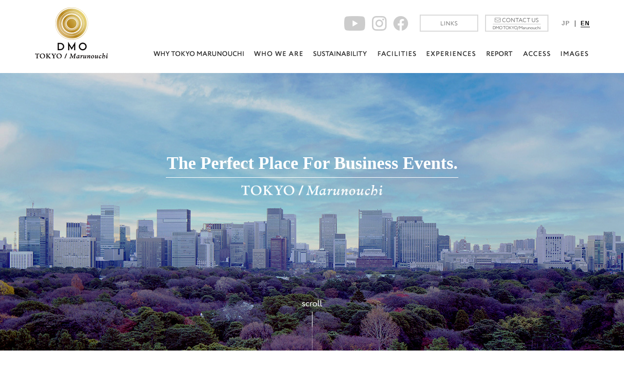

--- FILE ---
content_type: text/html; charset=UTF-8
request_url: https://tokyo-marunouchi.jp/en/experiences_category/museum_2?
body_size: 18399
content:
<!doctype html>
<html lang="ja">
	<head>
		<meta charset="utf-8">
		<title>DMO TOKYO/Marunouchi | The perfect place for business events.</title>
	<meta name="description" content="The Marunouchi area is the setting for MICE and business events in Tokyo, the capital of Japan. Inquire about high-class venues and services suitable for international conferences, academic meetings, corporate incentive tours, and business meetings. ">
	<meta name="keywords" content="business events,mice,venues,Tokyo,Japan,Marunouchi,DAIMARUYU,MICE,Imperial Palace,Otemachi,Yurakucho,international conferences,academic meetings,incentive tours,conference room,Rental conference room,halls,Rental hall,event venue,Banquet hall,In front of the station">
	<meta name="viewport" content="width=device-width, initial-scale=1.0">
	<meta name="format-detection" content="telephone=no">
	<meta http-equiv="X-UA-Compatible" content="IE=edge">
	<meta property="og:url" content="https://tokyo-marunouchi.jp/en/experiences_category/museum_2?">
	<meta property="og:title" content="DMO TOKYO/Marunouchi | The perfect place for business events.">
	<meta property="og:description" content="The Marunouchi area is the setting for MICE and business events in Tokyo, the capital of Japan. Inquire about high-class venues and services suitable for international conferences, academic meetings, corporate incentive tours, and business meetings. ">
	<link rel="stylesheet" href="/common/css/common.css" media="all">
		<link rel="stylesheet" href="/ja_common/css/root.css" media="all">
		<!--  favicons  -->
	<meta name="msapplication-TileColor" content="#0078d7">
	<link rel="icon" type="image/vnd.microsoft.icon" href="/common/img/favicons/favicon.ico">
	<link rel="apple-touch-icon" sizes="57x57" href="/common/img/favicons/apple-touch-icon-57x57.png">
	<link rel="apple-touch-icon" sizes="60x60" href="/common/img/favicons/apple-touch-icon-60x60.png">
	<link rel="apple-touch-icon" sizes="72x72" href="/common/img/favicons/apple-touch-icon-72x72.png">
	<link rel="apple-touch-icon" sizes="76x76" href="/common/img/favicons/apple-touch-icon-76x76.png">
	<link rel="apple-touch-icon" sizes="114x114" href="/common/img/favicons/apple-touch-icon-114x114.png">
	<link rel="apple-touch-icon" sizes="120x120" href="/common/img/favicons/apple-touch-icon-120x120.png">
	<link rel="apple-touch-icon" sizes="144x144" href="/common/img/favicons/apple-touch-icon-144x144.png">
	<link rel="apple-touch-icon" sizes="152x152" href="/common/img/favicons/apple-touch-icon-152x152.png">
	<link rel="apple-touch-icon" sizes="180x180" href="/common/img/favicons/apple-touch-icon-180x180.png">
	<link rel="icon" type="image/png" sizes="128x128" href="/common/img/favicons/android-chrome-128x128.png">
	<link rel="manifest" href="/common/img/favicons/manifest.json">
	<!-- /favicons -->

<!-- Google tag (gtag.js) -->
<script async src="https://www.googletagmanager.com/gtag/js?id=G-YL0KZKJC8Q"></script>
<script>
	window.dataLayer = window.dataLayer || [];
	function gtag(){dataLayer.push(arguments);}
	gtag('js', new Date());

	gtag('config', 'G-YL0KZKJC8Q');
	gtag('config', 'UA-96536885-1');
</script>
</head>
<body>
	<a id="PageTop"></a>
	<header>
	<div class="f_hd en">
		<div class="f_hdContents">
			<div class="p_logo">
				<a class="m_fadeOver" href="/en/"><img src="/common/img/hd_logo_01.gif" alt="VENUES TOKYO / Marunouchi"></a>
			</div>
			<!--/p_logo-->
			<nav>
				<div class="c_onlySp">
					<div class="p_menuBtn"><span class="p_menu">MENU</span><span class="p_close">CLOSE</span></div>
				</div>
				<!--/c_onlySp-->
				<div class="f_hdInn">
					<div class="f_nav">

						<ul class="p_nav01">
							<li>
								<a href="/en/why_en/">
									<img class="c_onlyPc" src="/ja_common/common/img/gnav_btn_01.gif" alt="WHY TOKYO MARUNOUCHI">
									<img class="c_onlySp" src="/ja_common/common/img/gnav_btn_01_sp.png" alt="" width="236">
								</a>
							</li>
							<li>
								<a href="/en/who_en/">
									<img class="c_onlyPc" src="/ja_common/common/img/gnav_btn_02.gif" alt="WHO WE ARE">
									<img class="c_onlySp" src="/ja_common/common/img/gnav_btn_02_sp.png" alt="" width="114">
								</a>
							</li>
							<li>
								<a href="/en/sustainability_en/">
									<img class="c_onlyPc" src="/ja_common/common/img/gnav_btn_10.gif" alt="SUSTAINABILITY">
									<img class="c_onlySp" src="/ja_common/common/img/gnav_btn_10_sp.png" alt="" width="143">
								</a>
							</li>
							<li>
								<a href="/en/facilities_en/">
									<img class="c_onlyPc" src="/ja_common/common/img/gnav_btn_03.gif" alt="FACILITIES">
									<img class="c_onlySp" src="/ja_common/common/img/gnav_btn_03_sp.png" alt="" width="90">
								</a>
							</li>
							<li>
								<a href="/en/experiences_en/">
									<img class="c_onlyPc" src="/ja_common/common/img/gnav_btn_04.gif" alt="EXPERIENCES">
									<img class="c_onlySp" src="/ja_common/common/img/gnav_btn_04_sp.png" alt="" width="115">
								</a>
							</li>
							<li>
								<a href="/en/report_en/">
									<img class="c_onlyPc" src="/ja_common/common/img/gnav_btn_09.gif" alt="REPORT">
									<img class="c_onlySp" src="/ja_common/common/img/gnav_btn_09_sp.png" alt="" width="62">
								</a>
							</li>
							<li>
								<a href="/en/access_en/">
									<img class="c_onlyPc" src="/ja_common/common/img/gnav_btn_05.gif" alt="ACCESS">
									<img class="c_onlySp" src="/ja_common/common/img/gnav_btn_05_sp.png" alt="" width="64">
								</a>
							</li>
							<li>
								<a href="/en/images_en/">
									<img class="c_onlyPc" src="/ja_common/common/img/gnav_btn_06.gif" alt="IMAGES">
									<img class="c_onlySp" src="/ja_common/common/img/gnav_btn_06_sp.png" alt="" width="70">
								</a>
							</li>
						</ul>

						<div class="p_linkWrap">


							<ul class="p_sns">

								<!--
								-->
								<li>
									<a class="m_fadeOver icon youtube" href="https://www.youtube.com/channel/UCQKUMw16HICSWBMyFNF4X6w" target="_blank"><img src="/ja_common/common/img/gnav_btn_11.png" alt="MOVIE"></a>
								</li>
								<!--
								-->
								<li>
									<a class="m_fadeOver icon" href="https://www.instagram.com/dmo_tokyo_marunouchi/" target="_blank"><img src="/ja_common/common/img/gnav_btn_12.png" alt="instagram"></a>
								</li>
								<!--	
								-->
								<li>
									<a class="m_fadeOver icon" href="https://www.facebook.com/DMOTOKYOMarunouchi.japan/" target="_blank"><img src="/ja_common/common/img/gnav_btn_13.png" alt="Facebook"></a>
								</li>
								<!--	
								-->
							</ul>
							<!--/p_sns-->
						</div><!-- /p_langWrap -->

						
						<div class="p_hasBdr">
							<div class="p_linkWrap">
								<a href="/en/links_en/">
									<img class="c_onlyPc jsOver" src="/ja_common/common/img/gnav_btn_07.png" alt="LINKS">
									<img class="c_onlySp" src="/ja_common/common/img/gnav_btn_07_sp.png" alt="">
									<!--
								 -->
								</a>
								<!--
								 --><a href="https://reg18.smp.ne.jp/regist/is?SMPFORM=ohl-qbngl-0ad49b2a3e1f782b142c44efd45fc2a2" target="_blank">
									<!--
								 --><img class="c_onlyPc jsOver" src="/ja_common/common/img/gnav_btn_08.png" alt="CONTACT">
									<img class="c_onlySp" src="/ja_common/common/img/gnav_btn_08_sp.png" alt="">
								</a>
							</div><!-- /p_linkWrap -->
						</div>
						<ul class="p_lang">
							<li class="">
								<a href="https://tokyo-marunouchi.jp/ja/">JP</a>
							</li>
							<li class="cur">
								<a href="https://tokyo-marunouchi.jp/en/experiences_category/museum_2">EN</a>
							</li>
						</ul>
						<!--/p_lang-->

						
						<div class="c_onlySp">
							<div class="p_closeBtn"><span class="p_close">CLOSE</span></div>
						</div>
						<!--/c_onlySp-->
					</div>
					<!--/f_nav-->
				</div>
				<!--/f_hdInn-->
			</nav>
		</div>
		<!--/f_hdContents-->
	</div>
	<!--/f_hd-->
	<div class="p_navModalLayer"></div>
</header>	<div class="topWrap">
		<div class="mainVisArea">
			<ul class="fadeImg jsSlide">
				<li class="cur"><img src="/ja_common/img/top_main_vis_00.png" alt=""></li>
				<li><img src="/ja_common/img/top_main_vis_00.png" alt=""></li>
				<li><img src="/ja_common/img/top_main_vis_00.png" alt=""></li>
			</ul>
		</div>
	<div class="topMain">

		<div class="topHdTxtWrap">
			<h2 class="txt01">The Perfect Place For Business Events.</h2>
			<h1 class="txt02"><img class="c_onlyPc" src="/ja_common/img/top_logo_01.png" alt="VENUES TOKYO/Marunouchi"><img class="c_onlySp" src="/ja_common/img/top_logo_01_sp.png" alt="" width="281"></h1>
		</div>
		<div class="scrolltxt"><img  src="/ja_common/img/top_txt_scroll.png" alt="scroll"></div>
		<div class="scrollbar"></div>
	</div><!-- /topMain -->

	<main>
		<div class="topMainConts">
			<section>
				<div class="tmcBox01">
					<div class="tmcBox01Img inview fadeIn_l"><img src="/ja_common/img/top_img_01.png" alt=""></div>
					<div class="tmcBox01Txt inview fadeIn_r">
						<h3 class="tmcHd tmcFont">WHY <br>TOKYO MARUNOUCHI</h3>
						<div class="tmcTxt01">Tucked between Tokyo Station and the Imperial Palace, the Marunouchi area is a picture of urban sophistication and beauty. A hub of Japanese business activity since the Edo period, it has since become a thriving international business district thanks to convenient access to numerous major train stations and a significant concentration of leading corporations both Japanese and foreign. The neighboring Otemachi and Yurakucho districts are part of a wider 1.2-square-kilometer area dotted with numerous MICE facilities--all within walking distance.</div>
						<div class="tmcBtn01"><a href="/en/why_en/"><img class="jsOver" src="/ja_common/img/top_btn_01.gif" alt=""></a></div>
					</div>
				</div>

				<div class="tmcBox01 inview fadeIn_bg">
					<div class="tmcBox01Img inview fadeIn_r"><img src="/ja_common/img/top_img_02.png" alt=""></div>
					<div class="tmcBox01Txt inview fadeIn_l">
						<h3 class="tmcHd tmcFont">WHO WE ARE</h3>
						<div class="tmcTxt01">DMO TOKYO/Marunouchi members include five-star hotels, Tokyo’s largest international conference venues, and other key hospitality organizations in the Marunouchi area. As such, we are proud to serve as your one-stop portal for MICE events in the area, as we are dedicated to bringing in and supporting a variety of key business functions.</div>
						<div class="tmcBtn01"><a href="/en/who_en/"><img class="jsOver" src="/ja_common/img/top_btn_01.gif" alt=""></a></div>
					</div>
				</div>

				<div class="tmcBox01">
					<div class="tmcBox01Img inview fadeIn_l"><img src="/ja_common/img/top_img_03.png" alt=""></div>
					<div class="tmcBox01Txt inview fadeIn_r">
						<h3 class="tmcHd tmcFont">SUSTAINABILITY</h3>
						<div class="tmcTxt01">The Marunouchi area boasts a shared commitment to sustainable practices. DMO TOKYO/Marunouchi group has interviewed several of its member organizations about their unique sustainability initiatives.</div>
						<div class="tmcBtn01"><a href="/en/sustainability_en/"><img class="jsOver" src="/ja_common/img/top_btn_01.gif" alt=""></a></div>
					</div>
				</div>

				<div class="tmcBox01 inview fadeIn_bg">
					<div class="tmcBox01Img inview fadeIn_r"><img src="/ja_common/img/top_img_04.png" alt=""></div>
					<div class="tmcBox01Txt inview fadeIn_l">
						<h3 class="tmcHd tmcFont">FACILITIES</h3>
						<div class="tmcTxt01">The Marunouchi area is home to numerous luxury hotels and a high concentration of unique venues, including the Tokyo International Forum--one of the largest international conference spaces in the city. There are also plenty of spacious outdoor areas available for event gatherings, such as the areas along Gyoko-Dori, Marunouchi-Nakadori Avenue, and Otemachi-Nakadori Avenue.</div>
						<div class="tmcBtn01"><a href="/en/facilities_en/"><img class="jsOver" src="/ja_common/img/top_btn_01.gif" alt=""></a></div>
					</div>
				</div>

				<div class="tmcBox01">
					<div class="tmcBox01Img inview fadeIn_l"><img src="/ja_common/img/top_img_05.png" alt=""></div>
					<div class="tmcBox01Txt inview fadeIn_r">
						<h3 class="tmcHd tmcFont">EXPERIENCES</h3>
						<div class="tmcTxt01">We are also eager to share our knowledge of the many unforgettable experiences available to MICE participants in the local area as well as in the Tokyo suburbs. Among these are traditional cultural experiences and interactive modern art events. We can even package custom activity plans to suit your exact needs.</div>
						<div class="tmcBtn01"><a href="/en/experiences_en/"><img class="jsOver" src="/ja_common/img/top_btn_01.gif" alt=""></a></div>
					</div>
				</div>

				<div class="tmcBox01 inview fadeIn_bg">
					<div class="tmcBox01Img inview fadeIn_r"><img src="/ja_common/img/top_img_06.png" alt=""></div>
					<div class="tmcBox01Txt inview fadeIn_l">
						<h3 class="tmcHd tmcFont">REPORT</h3>
						<div class="tmcTxt01">Here are many successful examples of Marunouchi MICE events that DMO TOKYO/Marunouchi has supported in the past. Selecting from the many outstanding venues in this area gives event participants plenty of opportunities to get out of the conference room and immerse themselves in the countless delights of Marunouchi and its surroundings.</div>
						<div class="tmcBtn01"><a href="/en/report_en/"><img class="jsOver" src="/ja_common/img/top_btn_01.gif" alt=""></a></div>
					</div>
				</div>
			</section>

			<section class="topSnsBoxWrap">
				<div class="topSnsBox">
					<div class="topNewsWrap">
						<h4 class="tmcHd tmcFont">What’s New</h4>
						<div class="topNewsBody">
							<ul class="topNewsList">
							<li>
								<a href="https://tokyo-marunouchi.jp/dmo_wp_YfehP9/wp-content/uploads/2025/12/a464a424a0511f7c943257035f3feca6.pdf" class="m_fadeOver">
								<span class="tmcNewsHd icon">2025.12.16</span>
								<span class="c_fontB">"Learn about, Taste, and Support Japan Wine: Marunouchi Japan Wine Week Autumn 2025" is added on REPORT page!</span>
								</a>
							</li>

							<li>
								<a href="https://tokyo-marunouchi.jp/dmo_wp_YfehP9/wp-content/uploads/2025/07/c58e89213e199132554f296229eb4105.pdf" class="m_fadeOver">
								<span class="tmcNewsHd">2025.7.31</span>
								<span class="c_fontB">"Learn about, Taste, and Support Japan Wine: Marunouchi Japan Wine Weeks 2025" is added on REPORT page!</span>
								</a>
							</li>

							<li>
								<a href="https://tokyo-marunouchi.jp/dmo_wp_YfehP9/wp-content/uploads/2025/02/4245485346311ba03e0a934aa8498c06.pdf" class="m_fadeOver" target="_blank">
								<span class="tmcNewsHd">2025.2.19</span>
								<span class="c_fontB">"Rediscovering the Appeal of Japan Wine! Yamanashi Winery Tour" is added on REPORT page!</span>
								</a>
							</li>

							<li>
								<a href="https://tokyo-marunouchi.jp/dmo_wp_YfehP9/wp-content/uploads/2025/02/494bb9e5d63ff572569fbbfa711526d3.pdf" class="m_fadeOver" target="_blank">
								<span class="tmcNewsHd">2025.2.19</span>
								<span class="c_fontB">"Learn about, Taste, and Support Japan Wine: Marunouchi Japan Wine Weeks 2024" is added on REPORT page!</span>
								</a>
							</li>

							<li>
								<a href="https://tokyo-marunouchi.jp/dmo_wp_YfehP9/wp-content/uploads/2024/08/1ba9702bc496e55b580b604f19888359.pdf" class="m_fadeOver" target="_blank">
								<span class="tmcNewsHd">2024.8.23</span>
								<span class="c_fontB">"A Night Tour to Fully Enjoy the Marunouchi Area" is added on REPORT page!</span>
								</a>
							</li>

							<li>
								<a href="https://tokyo-marunouchi.jp/en/facilities/3072" class="m_fadeOver" target="_blank">
								<span class="tmcNewsHd">2024.7.9</span>
								<span class="c_fontB">"COTTON CLUB" is added on FACILITIES page!</span>
								</a>
							</li>

							</ul>
							<div class="topNewsBtn"><a href="/en/news_en/"><img class="jsOver" src="/ja_common/img/top_btn_01.gif" alt=""></a></div>
						</div>
					</div>
					<div class="topFbWrap">
						<h4 class="tmcHd tmcFont">Facebook</h4>
						<div class="topFbBody">
							<div class="fb-page" data-href="https://www.facebook.com/DMOTOKYOMarunouchi.japan" data-tabs="timeline" data-width="480" data-height="600" data-small-header="false" data-adapt-container-width="true" data-hide-cover="false" data-show-facepile="true"><blockquote cite="https://www.facebook.com/DMOTOKYOMarunouchi.japan" class="fb-xfbml-parse-ignore"><a href="https://www.facebook.com/DMOTOKYOMarunouchi.japan">DMO TOKYO / Marunouchi</a></blockquote></div>
							<div id="fb-root"></div>
							<script async defer crossorigin="anonymous" src="https://connect.facebook.net/ja_JP/sdk.js#xfbml=1&version=v9.0" nonce="pj36c4Uj"></script>
						</div>
					</div>
				</div>
			</section><!-- /topSnsBoxWrap -->
		</div><!--/topMainConts-->
	</main>
<footer>
	<div class="f_ft">
		<p class="f_pgTop"><a class="jsSmScroll" href="#PageTop"></a></p>
		<div class="f_ftInn">
			<ul class="f_snsWrap">
				<!--
	-->
				<li id="youtube"><a href="https://www.youtube.com/channel/UCQKUMw16HICSWBMyFNF4X6w" target="_blank"><img src="/ja_common/common/img/gnav_btn_11.png"></a></li>
				<!--
	-->

				<li id="instagramlink"><a href="https://www.instagram.com/dmo_tokyo_marunouchi/" target="_blank"><img src="/ja_common/common/img/gnav_btn_12.png" alt="instagram"></a></li>
				<!--
	-->
				<li id="facebooklink"><a href="https://www.facebook.com/DMOTOKYOMarunouchi.japan/" target="_blank"><img src="/ja_common/common/img/gnav_btn_13.png" alt="Facebook"></a></li>
			</ul>
			<ul class="f_ftNav02">
				<!--
	-->
				<li><a href="/ja/sitepolicy_ja/">Site policy</a></li>
				<!--
	-->
				<li><a href="/ja/privacypolicy_ja/">Privacy policy</a></li>
				<!--
	-->
				<li><a href="/ja/sitemap_ja/">Site map</a></li>
				<!--
	-->
				<!-- <li><a href="/ja/dmo_ja/">About DMO TOKYO Marunouchi</a></li> -->
			</ul>
			<p class="p_copy"><small>Copyright &copy; 2017 DMO Tokyo Marunouchi.All Rights Reserved.</small></p>
		</div>
		<!--/f_ftInn-->
	</div>
	<!--/f_ft-->
</footer>

</div>
<!--/topWrap-->
<script src="/common/js/jquery-1.11.1.min.js"></script>
<script src="/common/js/common.js"></script>
<script src="/common/js/root.js"></script>
<script src="/common/js/jquery.inview.min.js"></script>
<script type="text/javascript">
	$(function() {
		$('.inview').on('inview', function(event, isInView) {
			if (isInView) {
				$(this).stop().addClass('is-show');
			}
		});
	});
</script>
</body>

</html>

--- FILE ---
content_type: text/css
request_url: https://tokyo-marunouchi.jp/common/css/common.css
body_size: 54024
content:
@charset "utf-8";
/* CSS Document */

/* -----------------------------------------
common.css
サイト共通設定用css

＜class名ルール＞
このファイルで使用するclassには以下の接頭語を付加する。
（他のcssファイルでは不要）
・汎用クラス、モジュール：「.c_xxx」（common）
・フレームモジュール：「.f_xxx」（frame）
・モジュール：「.m_xxx」（module）
・モジュール内のパーツ：「.p_xxx」（parts）
・モジュールの状態：「.s_xxx」（state）
※JSのみで使用：「.jsXxx」
----------------------------------------- */



/* reset
------------------------------------------------------------ */
html, body, div, span, applet, object, iframe,
h1, h2, h3, h4, h5, h6, p, blockquote, pre,
a, abbr, acronym, address, big, cite, code,
del, dfn, em, font, img, ins, kbd, q, s, samp,
small, strike, strong, tt, var,
b, u, i, center,
dl, dt, dd, ol, ul, li,
fieldset, form, label, legend,
table, caption, tbody, tfoot, thead, tr, th, td {
	margin: 0;
	padding: 0;
	border: 0;
	outline: 0;
	font-size: inherit;
	vertical-align: baseline;
	background: transparent;
}
body {
	line-height: 1;
	word-wrap : break-word;
	overflow-wrap : break-word;
}
ol, ul {
	list-style: none;
}
blockquote, q {
	quotes: none;
}
blockquote:before, blockquote:after,
q:before, q:after {
	content: '';
	content: none;
}
img {
	vertical-align: top;
}
h1,h2,h3,h4,h5,h6,th,input,textarea,select {
	font-family: inherit;
	font-size: 98%;
	font-weight: normal;
	outline: none;
}
input, select {
	line-height: 1;
}
input::-webkit-input-placeholder {
	color: #cdcdcd;
}
input:-ms-input-placeholder {
	color: #cdcdcd;
}
input::-moz-placeholder {
	color: #cdcdcd;
}

/* remember to define focus styles! */
:focus {
	outline: 0;
}

/* remember to highlight inserts somehow! */
ins {
	text-decoration: none;
}
del {
	text-decoration: line-through;
}

/* tables still need 'cellspacing=&quot;0&quot;' in the markup */
table {
	border-collapse: collapse;
	border-spacing: 0;
}

a {
	color: inherit;
	text-decoration: none;
	-moz-user-select: none; -webkit-user-select: none; -ms-user-select: none; user-select: none;
	-webkit-tap-highlight-color: rgba(0,0,0,0); tap-highlight-color: rgba(0,0,0,0);
}

a:hover {
	text-decoration: none;
}

html {
	overflow-y: scroll;
}

sub {
	vertical-align: 0;
	line-height: 1.0em;
}
sup {
	vertical-align: 0.3em;
	line-height: 1.0em;
}

/* set
------------------------------------------------------------ */


body{
	font-family:"ヒラギノ角ゴ Pro W3", "Hiragino Kaku Gothic Pro", "メイリオ", Meiryo, Osaka, "ＭＳ Ｐゴシック", "MS PGothic", sans-serif;
	color:#333;
	line-height:1.428;
	font-size: 87.5%;
	min-width: 320px;
}
#C_NoScriptWarning {
	padding: 10px 10px 8px;
	text-align: center;
	color: #fff;
	background-color: #666;
	line-height: 1.2;
}
/* margin ----- */
.c_mt00{margin-top:0px !important;}
.c_mt05{margin-top:5px !important;}
.c_mt10{margin-top:10px !important;}
.c_mt15{margin-top:15px !important;}
.c_mt20{margin-top:20px !important;}
.c_mt25{margin-top:25px !important;}
.c_mt30{margin-top:30px !important;}
.c_mt35{margin-top:35px !important;}
.c_mt40{margin-top:40px !important;}
.c_mt50{margin-top:50px !important;}
.c_mt70{margin-top:70px !important;}

.c_mr00{margin-right:0px !important;}
.c_mr05{margin-right:5px !important;}
.c_mr10{margin-right:10px !important;}
.c_mr15{margin-right:15px !important;}
.c_mr20{margin-right:20px !important;}
.c_mr25{margin-right:25px !important;}
.c_mr30{margin-right:30px !important;}
.c_mr35{margin-right:35px !important;}
.c_mr40{margin-right:40px !important;}
.c_mr45{margin-right:45px !important;}
.c_mr50{margin-right:50px !important;}

.c_ml00{margin-left:0px !important;}
.c_ml05{margin-left:5px !important;}
.c_ml10{margin-left:10px !important;}
.c_ml15{margin-left:15px !important;}
.c_ml20{margin-left:20px !important;}
.c_ml25{margin-left:25px !important;}
.c_ml30{margin-left:30px !important;}
.c_ml35{margin-left:35px !important;}
.c_ml40{margin-left:40px !important;}
.c_ml50{margin-left:50px !important;}
.c_ml60{margin-left:60px !important;}

.c_mb00{margin-bottom:0px !important;}
.c_mb05{margin-bottom:5px !important;}
.c_mb10{margin-bottom:10px !important;}
.c_mb15{margin-bottom:15px !important;}
.c_mb20{margin-bottom:20px !important;}
.c_mb25{margin-bottom:25px !important;}
.c_mb30{margin-bottom:30px !important;}
.c_mb35{margin-bottom:35px !important;}
.c_mb40{margin-bottom:40px !important;}
.c_mb45{margin-bottom:45px !important;}
.c_mb50{margin-bottom:50px !important;}
.c_mb60{margin-bottom:60px !important;}
.c_mb70{margin-bottom:70px !important;}

/* padding ----- */
.c_pt00{padding-top:0px !important;}
.c_pt05{padding-top:5px !important;}
.c_pt08{padding-top:8px !important;}
.c_pt10{padding-top:10px !important;}
.c_pt15{padding-top:15px !important;}
.c_pt20{padding-top:20px !important;}
.c_pt25{padding-top:25px !important;}
.c_pt30{padding-top:30px !important;}
.c_pt35{padding-top:35px !important;}
.c_pt40{padding-top:40px !important;}
.c_pt50{padding-top:50px !important;}
.c_pt70{padding-top:70px !important;}

.c_pr00{padding-right:0px !important;}
.c_pr05{padding-right:5px !important;}
.c_pr10{padding-right:10px !important;}
.c_pr15{padding-right:15px !important;}
.c_pr20{padding-right:20px !important;}
.c_pr25{padding-right:25px !important;}
.c_pr30{padding-right:30px !important;}
.c_pr35{padding-right:35px !important;}
.c_pr40{padding-right:40px !important;}
.c_pr50{padding-right:50px !important;}

.c_pl00{padding-left:0px !important;}
.c_pl05{padding-left:5px !important;}
.c_pl10{padding-left:10px !important;}
.c_pl15{padding-left:15px !important;}
.c_pl20{padding-left:20px !important;}
.c_pl25{padding-left:25px !important;}
.c_pl30{padding-left:30px !important;}
.c_pl35{padding-left:35px !important;}
.c_pl40{padding-left:40px !important;}
.c_pl50{padding-left:50px !important;}
.c_pl60{padding-left:60px !important;}
.c_pl70{padding-left:70px !important;}

.c_pb00{padding-bottom:0px !important;}
.c_pb05{padding-bottom:5px !important;}
.c_pb10{padding-bottom:10px !important;}
.c_pb15{padding-bottom:15px !important;}
.c_pb20{padding-bottom:20px !important;}
.c_pb25{padding-bottom:25px !important;}
.c_pb30{padding-bottom:30px !important;}
.c_pb35{padding-bottom:35px !important;}
.c_pb40{padding-bottom:40px !important;}
.c_pb50{padding-bottom:50px !important;}

/* flot ----- */
.c_floL{float:left;}
.c_floR{float:right;}

/* text-align ----- */
.c_taL{text-align:left !important;}
.c_taR{text-align:right !important;}
.c_taC{text-align:center !important;}

/* vertical-align ----- */
.c_vaT{vertical-align:top !important;}
.c_vaM{vertical-align:middle !important;}
.c_vaB{vertical-align:bottom !important;}

/* position ----- */
.c_posRel{position:relative;}
.c_posAbs{position:absolute;}
.c_posSta{position:static;}
.c_posFix{position:fixed;}

.c_z10{z-index:10;}

/* display ----- */
.c_disBlo{display:block;}
.c_disInBlo{display:inline-block !important;}
.c_disNon{display:none;}

/* display pc sp ----- */
.c_onlyPc {
	display: block;
}
img.c_onlyPc {
	display: inline-block;
}
.c_onlySp {
	display: none;
}
img.c_onlySp {
	display: none;
}
.c_SpW100per {
	width: auto;
	max-width: none;
}

@media screen and (max-width: 768px) {
	.c_onlyPc {
		display: none;
	}
	img.c_onlyPc {
		display: none;
	}
	.c_onlySp {
		display: block;
	}
	img.c_onlySp {
		display: inline-block;
	}
}

/* center ----- */
.c_center{margin:0px auto; display:block;}

/* clearfix */
.c_clearfix::after {
	content: "";
	clear: both;
	display: block;
	visibility: hidden;
	font-size: 0;
	height: 0;
	overflow: hidden;
	line-height: 0;
}

/* width */
.c_w100per {
	width: 100%;
	height: auto;
}
.c_maxW100per {
	max-width: 100%;
}

/* font */
.c_fontL  { font-size: 107.1%; }	/* 15px */
.c_fontLL { font-size: 114.3%; }	/* 16px */
.c_fontXL { font-size: 128.6%; }	/* 18px */
.c_fontS  { font-size: 92.9%; }		/* 13px */
.c_fontSS { font-size: 85.7%; }		/* 12px */
.c_fontXS { font-size: 71.4%; }		/* 10px */

.c_fontB {
	font-weight: bold;
}


/* frame
------------------------------------------------------------ */


/* header */

.f_hd {
	position: fixed;
	top: 0;
	left: 0;
	right: 0;
	z-index: 20;
	background-color: #fff;

	overflow: hidden;
	padding: 36px 10px 26px;
	width: 100%;
	margin: 0 auto;
	box-sizing: border-box;
	-webkit-transform: translateZ(0);
			transform: translateZ(0);
}
.f_hdContents {
	max-width: 1140px;
	position: relative;
	margin: 0 auto;
	/*overflow: hidden;*/
	box-sizing: border-box;
}
.f_hd .p_logo {
	float: left;
	width: 13.6%;
	max-width: 155px;
	margin-top: -15px;
}
.f_hd .p_logo img {
	width: 100%;
}
.f_hd .f_nav {
	margin-top: 50px;
	float: right;
	width: 86%;
	text-align: right;
}
.f_hd .f_nav ul.p_nav01 {
	display: inline-block;
	vertical-align:  middle;
	width: 100%;
	max-width: 943px;
}
.f_hd .f_nav ul.p_nav01 li {
	display: inline-block;
	vertical-align: middle;
	margin: 0 0.6%;
}
.f_hd .f_nav ul.p_nav01 li:first-child {
	margin-left: 0;
}
.f_hd .f_nav ul.p_nav01 li:last-child {
	margin-right: 0;
}
.f_hd .f_nav ul.p_nav01 li a {
	display: inline-block;
	padding: 10px 3px 0;
	box-sizing: border-box;
	position: relative;
	width: 100%;
	-webkit-transition: 0.3s linear;
			transition: 0.3s linear;

}
.f_hd .f_nav ul.p_nav01 li a::after {
	content: '';
	position: absolute;
	bottom: 0;
	left: 0;
	width: 100%;
	height: 2px;
	background-color: #000;
	-webkit-transform: scaleX(0);
			transform: scaleX(0);
	-webkit-transition: all 0.3s ease;
			transition: all 0.3s ease;

}
.f_hd .f_nav ul.p_nav01 li a:hover::after,
.f_hd .f_nav ul.p_nav01 li.cur a::after{
	-webkit-transform: scaleX(1);
			transform: scaleX(1);
}
.f_hd .f_nav ul.p_nav01 li a img {
	max-width: 100%;
}
.f_hd .f_nav .p_hasBdr {
	display: inline-block;
	vertical-align: middle;
	margin-left: 13px;
}
/*.f_hd .f_nav .p_hasBdr a {
	display: inline-block;
	border: 2px solid #858585;
	padding: 7px 18px 5px;
	-webkit-transition: 0.3s all;
			transition: 0.3s all;
	-webkit-transform: translatez(0);
			transform: translatez(0);
}
.f_hd .f_nav .p_hasBdr a:hover {
	background-color: #858585;
	color: #fff;
}*/
.f_hd .f_nav .p_hasBdr img {
	width: 100%;
}
.f_hd .p_lang {
	position: absolute;
	top: 13px;
	right: 348px;
	line-height: 1;
}
.f_hd .p_sns {
	position: absolute;
	top: 3px;
	right: 373px;
	line-height: 1;
}
.f_hd .p_lang li,
.f_hd .p_sns li {
	display: inline-block;
	vertical-align: middle;
}
.f_hd .p_sns li {
	width: auto;
	margin-right: 10px;
}
.f_hd .p_sns li img {
	width: 100%;
}
.f_hd .p_sns li:last-child {
	margin-right: 0;
}
.f_hd .p_lang li:first-child:after {
	content: "|";
	padding: 0 5px;
}
.f_hd .p_lang li a {
	font-weight: bold;
	color: #888;
}
.f_hd .p_lang li a:hover {
	color: #000;
	border-bottom: 1px solid #888;
}
.f_hd .p_lang li.cur a{
	color: #000;
	border-bottom: 1px solid #000;
}
.f_hd .p_mail {
	position: absolute;
	top: 13px;
	right: 320px;
}


@media screen and (max-width: 1160px) {
	.f_hd .p_logo {
		width: 10%;
	}
	.f_hd .f_nav {
		width: 90%;
	}
	.f_hd .f_nav ul.p_nav01 {
		/*width: 76.6%;*/
		/* width: 86.6%; */
		width: 99.5%;
	}
	.f_hd .f_nav ul.p_nav01 li {
		margin: 0 0.5%;
	}
	.f_hd .f_nav .p_hasBdr {
		margin-left: 1%;
	}
}
/*@media screen and (max-width: 1050px) {
	.f_hd .f_nav ul.p_nav01 li {
		margin: 0 0.8%;
	}
	.f_hd .f_nav .p_hasBdr {
		margin-left: 0.8%;
	}
}*/
@media screen and (max-width: 1000px) {
	.f_hd {
		overflow: visible;
		padding: 10px;
		z-index: 20;
	}
	.f_hdContents {
		overflow: visible;
	}
	.f_hd .p_logo {
		/*float: none;*/
		width: 66.5px;
		margin: 0 auto;
	}

	.f_hd .f_hdInn {
		background-color: #000;
		position: absolute;
		top: 70px;
		left: 0;
/*		position: absolute;
		top: -1000px;
		left: 0;*/
		z-index: 100;
		width: 100%;
		display: none;
	}

	.f_hd .f_hdInn .f_nav {
		padding: 0;
		width: 100%;
		float: none;
		margin-top: 0;
		text-align: left;
	}
	.f_hd .f_nav ul.p_nav01 {
		width: 100%;
		max-width: none;
		display: block;
	}
	.f_hd .f_nav ul.p_nav01 li {
		display: block;
		margin: 0;
		border-top: 1px solid #333;
		position: relative;
		overflow: hidden;
	}
	.f_hd .f_nav ul.p_nav01 li:last-child {
		border-bottom: 1px solid #333;
	}
	.f_hd .f_nav ul.p_nav01 li a {
		padding: 17px 10px 13px;
	}
	.f_hd .f_nav ul.p_nav01 li a::after {
		display: none;
	}
	.f_hd .f_nav ul.p_nav01 li a::before {
		content: "";
		display: block;
		border-bottom: 2px solid #fff;
		border-right: 2px solid #fff;
		width: 10px;
		height: 10px;
		position: absolute;
		top: 0;
		bottom: 0;
		margin: auto;
		right: 10px;
		-webkit-transform: rotate(-45deg);
				transform: rotate(-45deg);
	}
	.f_hd .f_nav a img.c_onlyPc,
	.topNavWrap img.c_onlyPc {
		display: none;
	}
	.f_hd .f_nav  a img.c_onlySp,
	topNavWrap img.c_onlySp{
		display: inline-block;
	}

	.f_hd .f_nav .p_hasBdr {
		display: block;
		text-align: center;
		margin: 10px 10px 0;
	}
	/* .f_hd .f_nav .p_hasBdr a {
		display: block;
		border: 2px solid #9a9a9c;
		padding: 15px 10px 11px;
	} */
	.f_hd .f_nav .p_hasBdr a:nth-of-type(n + 2){
		/*margin-top: 10px;*/
	}
	.f_hd .p_lang li:first-child:after {
		color: #fff;
	}
	.f_hd .f_nav .p_hasBdr img {
		width: 111px;
	}
	.f_hd .p_linkWrap {
		display: flex;
		justify-content: space-between;
	}
	.f_hd .p_linkWrap > * {
		width: 44%;
	}
	.f_hd .p_lang,
	.f_hd .p_sns {
		position: static;
		text-align: center;
		margin-top: 30px;
		order: 2;
		width: 50%;
	}
	.f_hd .p_sns {
		margin-top: 22px;
		order: 1;
	}
	.f_hd .p_lang li a,
	.f_hd .p_lang li.cur a,
	.f_hd .p_lang li a:hover{
		color: #fff;
	}
	.f_hd .p_lang li a {
		font-weight: normal;
	}
	.f_hd .p_lang li a:hover {
		border-bottom: none;
	}
	.f_hd .p_lang li.cur a {
		font-weight: bold;
		border-bottom: 1px solid #fff;
	}

	.f_hd .p_mail {
		position: static;
		text-align: center;
		margin-top: 30px;
	}
	.p_navModalLayer {
		position: fixed;
		background-color: rgba(0,0,0,0.90);
		width: 100%;
		top: 0;
		bottom: -100px;
		left: 0;
		display: none;
		z-index: 10;
		/*z-index: -1;
		opacity: 0;*/
		/*display: none;*/
/*		-webkit-transition: all 0.5s;
				transition: all 0.5s;
*/
	}

	.f_hd .m_fadeOver:hover {
		opacity: 1;
	}
	.f_hd .c_onlySp {
		display: block;
	}
	.p_menuBtn {
		display: block;
		position: absolute;
		top: -10px;
		right: -10px;
		width: 70px;
		padding-top: 35px;
		height: 14px;
		text-align: center;
		font-size: 10px;
		font-weight: bold;
		line-height: 1;
		cursor: pointer;
		color: #000;
		z-index: 20;
	}
	.p_menuBtn .p_close {
		display: none;
	}
	.p_menuBtn.s_close .p_menu {
		display: none;
	}
	.p_menuBtn.s_close .p_close {
		display: inline;
		color: #000;
	}
	.p_menuBtn:before {
		content: "";
		position: absolute;
		top: 14px;
		left: 0;
		right: 0;
		width: 27px;
		height: 2px;
		margin: 0 auto;
		background-color: transparent;
		box-shadow: 0 8px 0 #000;
		-webkit-transition: all 0.3s;
				transition: all 0.3s;
	}
	.p_menuBtn:after {
		content: "";
		position: absolute;
		top: 28px;
		left: 0;
		right: 0;
		width: 27px;
		height: 2px;
		margin: 0 auto;
		background-color: #000;
		-webkit-transition: all 0.3s;
				transition: all 0.3s;
	}
	.p_menuBtn.s_close:before {
		top: 18px;
		width: 28px;
		height: 2px;
		box-shadow: none;
		background-color: #000;
		-webkit-transform: rotate(45deg);
				transform: rotate(45deg);
	}
	.p_menuBtn.s_close:after {
		top: 18px;
		width: 28px;
		height: 2px;
		background-color: #000;
		-webkit-transform: rotate(-45deg);
				transform: rotate(-45deg);
	}
	.p_closeBtn {
		margin: 20px auto 10px;
		width: 70px;
		color: #fff;
		text-align: center;
		font-size: 71.42%;
		position: relative;
		cursor: pointer;
		padding-top: 42px;
	}
	.p_closeBtn::before {
		content: "";
		display: block;
		position: absolute;
		top: 0;
		bottom: 0;
		right: 0;
		left: 0;
		width: 27px;
		height: 2px;
		margin: auto;
		background-color: #fff;
		-webkit-transform: rotate(-45deg);
				transform: rotate(-45deg);

	}
	.p_closeBtn::after {
		content: "";
		display: block;
		position: absolute;
		top: 0;
		right: 0;
		left: 0;
		bottom: 0;
		width: 27px;
		height: 2px;
		margin: auto;
		background-color: #fff;
		-webkit-transform: rotate(45deg);
				transform: rotate(45deg);

	}
}

@media screen and (max-width: 768px) {
	.f_hd .f_nav .p_hasBdr a:hover {
		background-color: inherit;
		color: inherit;
	}
}

/* contents */

.f_main {
	padding-top: 150px;
}

.f_mainVis01 {
	text-align: center;
	font-family: Garamond,"Times New Roman","游明朝", YuMincho, "ヒラギノ明朝 Pro W3", HiraMinPro-W3, "HG明朝B", "ＭＳ 明朝","MS Mincho", serif;
	font-weight: bold;
	color: #fff;
	position: relative;
	width: 100%;
	height: 200px;
}
.f_mainVis01 .p_mainTit01 {
	font-size: 242.85%;/* 34px */
	position: static;
	top: 0;
	bottom: 0;
	left: 0;
	right: 0;
	margin: auto;
	display: table-cell;
	line-height: 1em;
	height: 200px;
	vertical-align: middle;
	width: 100vw;
}
.aaaaaa{
	height: calc(1.72em + 28px);
}
.f_mainVis01 .p_mainTit01 span.subTit01{
	display: block;
	font-size: 24px;
	margin-top: -10px;
	margin-bottom: 28px;
}
.f_mainVis01 .p_mainTit02 {
	font-size: 171.42%;/* 24px */
	position: absolute;
	top: 27%;
	left: 0;
	right: 0;
	margin: auto;
}

.f_contents {
	width: 100%;
	max-width: 1040px;
	box-sizing: border-box;
	margin: 0 auto;
	padding: 0 20px;
}

span.list{
	display: inline-block;
	width: 80%;
	padding: 0 10%;
}
span.list span{
	display: block;
	width: 100%;
	padding-left: 1em;
	text-indent: -1em;
}
span.list span:first-child{
	margin-top: 20px;
}
span.list span:last-child{
	margin-bottom: 20px;
}
@media screen and (max-width: 1000px) {
	.f_main {
		padding-top: 64px;
	}

}
@media screen and (max-width: 768px) {
	.f_contents {
		padding: 0 10px;
	}
	.f_mainVis01,
	.f_mainVis01 .p_mainTit01 {
		height: 140px;
	}
	.f_mainVis01 .p_mainTit01 span.subTit01{
		margin-bottom: 19.6px;
	}
	.f_mainVis01.long {
		height: 280px;
	}
	.f_mainVis01 .p_mainTit01 {
		font-size: 200%;/* 28px */
		top: 39%;
	}
	.f_mainVis01 .p_mainTit02 {
		font-size: 142.85%;/* 20px */
		top: 16%;
	}
}

/* footer */

.f_ft {
	margin-top: 20px;
}

.f_ft .f_pgTop a {
	width: 40px;
	height: 40px;
	display: block;
	border: 2px solid #888;
	border-radius: 50%;
	margin: 0 auto;
	position: relative;
	-webkit-transition: 0.3s all;
			transition: 0.3s all;
}
.f_ft .f_pgTop a::after {
	content: "";
	display: block;
	width: 10px;
	height: 10px;
	border-top: 2px solid #888;
	border-left: 2px solid #888;
	position: absolute;
	top: 16px;
	left: 0;
	right: 0;
	margin: auto;
	-webkit-transform: rotate(45deg);
			transform: rotate(45deg);
}
.f_ft .f_pgTop a:hover {
	background-color: #000;
	border-color: #000;
}
.f_ft .f_pgTop a:hover::after {
	border-color: #fff;
}
.f_ft .f_ftInn {
	color: #fff;
	background-color: #000;
	margin-top: 20px;
	padding: 33px 10px 40px;
	text-align: center;
}
.f_ft .f_snsWrap li {
	display: inline-block;
	margin: 0 2px;
	/*margin: 0 7px;*/
}
.f_ft .f_snsWrap li a {
	padding: 7px 5px;
	display: inline-block;
}
.f_ft .f_ftNav02 {
	margin-top: 55px;
}
.f_ft .f_ftNav02 li {
	display: inline-block;
	font-size: 98%;

}
.f_ft .f_ftNav02 li::after {
	content: "|";
	padding: 0 14px;
	color: #666;
}
.f_ft .f_ftNav02 li:last-child:after {
	display: none;
}
.f_ft .f_ftNav02 li a:hover {
	text-decoration: underline;
}
.f_ft .p_copy {
	margin-top: 30px;
}
.f_ft .p_copy small {
	font-size: 85%;
	color: #999;
}

@media screen and (max-width: 768px) {
	.f_ft .f_pgTop a:hover {
		background-color: transparent;
		border-color: #888;
	}
	.f_ft .f_pgTop a:hover::after {
		border-color: #888;
	}


	.f_ft .f_ftInn {
		padding: 10px 0 10px;
	}
	.f_ft .f_ftNav02 {
		margin-top: 10px;
		text-align: left;
		border-bottom: 1px solid #333;
	}
	.f_ft .f_ftNav02 li {
		display: block;
		width: 100%;
		font-size: 85.71%;/* 12px */
		border-top: 1px solid #333;
		position:  relative;
		overflow-x: hidden;
	}
	.f_ft .f_ftNav02 li::after {
		display: none;
	}
	.f_ft .f_ftNav02 li a {
		display: block;
		padding: 15px 10px 13px;
	}
	.f_ft .f_ftNav02 li a:after {
		content: "";
		display: block;
		border-bottom: 2px solid #fff;
		border-right: 2px solid #fff;
		width: 10px;
		height: 10px;
		position: absolute;
		top: 0;
		bottom: 0;
		margin: auto;
		right: 10px;
		-webkit-transform: rotate(-45deg);
				transform: rotate(-45deg);

	}
	.f_ft .f_ftNav02 li a:hover {
		text-decoration: none;
	}
	.f_ft .p_copy {
		margin-top: 0;
		padding: 20px 10px;
	}
	.f_ft .p_copy small {
		font-size: 71.42%;/* 10px */
	}

}

/* module
------------------------------------------------------------ */
.m_tit01 {
	font-family: Garamond,"Times New Roman","游明朝", YuMincho, "ヒラギノ明朝 Pro W3", HiraMinPro-W3, "HG明朝B", "ＭＳ 明朝","MS Mincho", serif;
	text-align: center;
	font-size: 190%;

}
.m_tit01 span {
	padding-bottom: 10px;
}
.m_tit01 span.conventions_exhibitions,
.m_tit01 span.conventions_exhibitions_2{
	border-bottom: 2px solid #7799a5;
}
.m_tit01 span.accommodations,
.m_tit01 span.accommodations_2{
	border-bottom: 2px solid #626c97;
}
.m_tit01 span.public_spaces,
.m_tit01 span.public_spaces_2{
	border-bottom: 2px solid #629789;
}
.m_tit01 span.banquets,
.m_tit01 span.banquets_2{
	border-bottom: 2px solid #978f62;
}
.m_tit01 span.entertainment,
.m_tit01 span.entertainment_2{
	border-bottom: 2px solid #97628f;
}
.m_tit01 span.unique_venues,
.m_tit01 span.unique_venues_2{
	border-bottom: 2px solid #a88a80;
}
.m_tit01 span.bdrBlk {
    border-bottom: 2px solid #000;
}
.m_fadeOver {
	-webkit-transition: 0.3s opacity;
			transition: 0.3s opacity;
	-webkit-transform: translatez(0);
			transform: translatez(0);
}
.m_fadeOver:hover {
	opacity: 0.6;
}
.m_slct {
	width: 200px;
	border-radius: 3px;
	border: none;
	-webkit-appearance: none;
	   -moz-appearance: none;
			appearance: none;
	padding: 9px 10px 7px 22px;
	background: url(../img/slct_ico_01.gif) no-repeat right center #fff;
	color: #999;
}
.m_slct::-ms-expand{display:none;}
.m_slct::-moz-focus-inner{border:0px;}

.m_radioBtn input,
.m_chkBox input {
	height: 0;
	opacity: 0;
	position: absolute;
}
.m_radioBtn > span {
	padding-left: 32px;
	position: relative;
}
.m_radioBtn input + span::before {
	content: "";
	display: block;
	position: absolute;
	left: 0;
	top: 0;
	border-radius: 50%;
	box-sizing: border-box;
	width: 18px;
	height: 18px;
	background-color: #fff;
	border: 1px solid #999;
}
.m_radioBtn input + span::after {
	content: "";
	display: block;
	position: absolute;
	top: 4px;
	left: 4px;
	/*border: 1px solid #999;*/
	background-color: #fff;
	border-radius: 50%;
	box-sizing: border-box;
	width: 10px;
	height: 10px;
}
.m_radioBtn input:checked + span::after {
	background-color: #000;
	border: none;
}

.m_chkBox > span {
	padding-left: 32px;
	position: relative;
}
.m_chkBox input + span::before {
	content: "";
	display: block;
	border: 2px solid #a8a8a8;
	width: 22px;
	height: 22px;
	box-sizing: border-box;
	position: absolute;
	top: -2px;
	left: 0;
	border-radius: 2px;
}
.m_chkBox input + span::after {
	content: "";
	display: block;
	width: 12px;
	height: 7px;
	border-left: 2px solid #000;
	border-bottom: 2px solid #000;
	box-sizing: border-box;
	position: absolute;
	top: 4px;
	left: 5px;
	opacity: 0;
	-webkit-transform: rotate(-45deg);
			transform: rotate(-45deg);
}
.m_chkBox input:checked + span::before {
	background-color: #fff;
	border-color: #fff;
}
.m_chkBox input:checked + span::after {
	opacity: 1;
}

.m_secL {
	margin-top: 50px;
}
.m_secLL {
	margin-top: 100px;
}


.m_searchArea {
	background-color: rgba(0,0,0,0.85);
	color: #fff;
	padding: 60px 50px;
	position: absolute;
	top: 100%;
	z-index: 1;
	width: 100%;
	box-sizing: border-box;
}
.m_searchArea .formList > li {
	border-bottom: 1px solid #403a30;
	font-size: 98%;
	display: table;
	width: 100%;
}
.m_searchArea .formTit01,
.m_searchArea .formTit02 {
	font-weight: bold;
	/*display: inline-block;*/
	display: table-cell;
	vertical-align:  middle;
	width: 210px;/* 23.33% */
	padding-left: 30px;
	box-sizing: border-box;
}
.m_searchArea .formTit02 {
	vertical-align: top;
	padding-top: 29px;
}
.m_searchArea .form {
	/*display: inline-block;*/
	display: table-cell;
	vertical-align: middle;
	width: 76.67%;
	box-sizing: border-box;
	padding: 20px 10px 20px 40px
}
.m_searchArea .form .formInn {
	margin: 20px -10px 0 -40px;
	padding: 20px 10px 0 40px;
	border-top: 1px solid #403a30;

}
.m_searchArea .form .formInn .formTxt01 {
	margin-bottom: 10px;
}
.m_searchArea .form ul.chkBoxList li {
	display: inline-block;
	min-width: 195px;
	margin: 9px 15px 9px 0;
}
/* .m_searchArea .form ul.chkBoxList li:nth-child(3n) {
	min-width: 0;
} */

.m_searchArea .form ul.radioBtnList02 {
	/*overflow: hidden;*/
}
.m_searchArea .form ul.radioBtnList02 li {
	/*float: left;
	margin-right: 80px;*/

	display: inline-block;
	margin: 9px 40px 9px 0;
}
.m_searchArea .form ul.radioBtnList02 li:nth-child(3n) {
	margin-right: 0;
}

.m_searchArea .form .m_slct {
	margin-left: 14px;
}
.m_searchArea .form .radioBtnList li {
	display: inline-block;

	/*margin-right: 50px;*/
	min-width: 200px;
}

.m_searchArea .searchSubmit {
	font-size: 114.28%;/* 16px */
	background-color: transparent;
	color: #fff;
	border: 3px solid #a8a8a8;
	padding: 16px 0 18px;
	width: 300px;
	display: block;
	margin: 30px auto 0;
	box-sizing: border-box;
	cursor: pointer;
	-webkit-transition: 0.3s all;
			transition: 0.3s all;
}
.m_searchArea .searchSubmit:hover {
	background-color: #fff;
	color: #000;
}


.jsTglArea {
	position: relative;
}
.jsTglArea.close .jsTglContents {
	display: none;
}

.jsTglArea.close .searchBtn {
	background-color: #fff;
	color: #333;
	border-color: #888;
}
.jsTglArea.close .searchBtn span {
	background-image: url(/common/img/slct_ico_02.png);
}
.jsTglArea.close .searchBtn span:after {
	content: "";
	display: block;
	width: 7px;
	height: 7px;
	border-left: 2px solid #000;
	border-bottom: 2px solid #000;
	position: absolute;
	top: 50%;
	bottom: 0;
	margin-top: -7px;
	right: 25px;
	-webkit-transform: rotate(-45deg);
			transform: rotate(-45deg);
}

.jsTglArea .searchBtn {
	border: 2px solid rgba(0,0,0,0);
	text-align: center;
	box-sizing: border-box;
	padding: 6px 40px 5px 16px;
	margin-right: 37px;
	cursor: pointer;
	background-color: rgba(0,0,0,0.85);
	color: #fff;
	font-weight: bold;
	background-color: #fff;
	color: #333;
	border-color: #888;
}

.jsTglArea .searchBtn span {
	background: url(/common/img/slct_ico_02.png) no-repeat left center;
	-ms-background-position-x: calc(50% - 3em - 2px);
	background-position-x: calc(50% - 3em - 2px);
	/*padding-left: 24px;*/
	padding: 0;
	position: relative;
	right: 0;
	display: inline-block;
	-webkit-box-sizing: border-box;
	-moz-box-sizing: border-box;
	box-sizing: border-box;
	width: 100%;
}
.jsTglArea .searchBtn span:after {
	content: "";
	display: block;
	width: 7px;
	height: 7px;
	border-left: 2px solid #000;
	border-bottom: 2px solid #000;
	position: absolute;
	top: 50%;
	bottom: 0;
	margin-top: -3px;
	right: 25px;
	-webkit-transform: rotate(135deg);
			transform: rotate(135deg);
}
.m_searchArea .formList.jsTglArea02 > li.jsTglContents02 {
	display: none;
}
.m_searchArea .form .formInn.jsTglContents03 {
	display: none;
}

.jsTabContents {
	display: none;
}
.jsTabContents.cur {
	display: block;
}

@media screen and (max-width: 1100px) {
	.m_searchArea .form ul.chkBoxList li:nth-child(3n) {
		min-width: 240px;
	}
}

@media screen and (max-width: 1000px) {
	.m_searchArea {
		padding: 30px 20px;
	}
	.m_searchArea .formTit01 {
		padding-left: 30px;
	}

	.m_searchArea .form ul.chkBoxList.list02 li,
	.m_searchArea .form ul.chkBoxList.list02 li:nth-child(3n){
		min-width: 150px;;
	}
}


@media screen and (max-width: 768px) {
	.m_fadeOver:hover {
		opacity: 1;
	}
	.m_secL {
		margin-top: 25px;
	}
	.m_secLL {
		margin-top: 30px;
	}
	.m_tit01 {
		margin-bottom: 10px;
	}
	.m_tit01 span {
		padding-bottom: 5px;
	}
	.m_searchArea .formList {
		text-align: center;
	}

	.m_searchArea {
		padding: 10px 10px 30px;
	}
	.m_searchArea .formList > li,
	.m_searchArea .formTit01,
	.m_searchArea .formTit02,
	.m_searchArea .form {
		display: block;
	}
	.m_searchArea .formList > li {
		padding: 10px 0;
	}
	.m_searchArea .formTit01,
	.m_searchArea .formTit02,
	.m_searchArea .form{
		width: 100%;
		padding: 0;
	}
	.m_searchArea .form {
		margin-top: 10px;
	}

	.m_searchArea .form .formInn {
		margin: 20px 0;
		padding: 20px 0;
	}
	.m_searchArea .form ul.chkBoxList li,
	.m_searchArea .form ul.chkBoxList li:nth-child(3n) {
		margin: 15px 30px 5px 0;
		min-width: 0;
	}
	.m_searchArea .form ul.chkBoxList li:first-child{
		margin-top: 0;
	}
	.m_searchArea .form ul.chkBoxList.list02 li,
	.m_searchArea .form ul.chkBoxList.list02 li:nth-child(3n) {
		min-width: 0;
	}
	.m_searchArea .form ul.radioBtnList02 {
		text-align: left;
	}
	.m_searchArea .form ul.radioBtnList02 li,
	.m_searchArea .form ul.radioBtnList02 li:nth-child(3n){
		display: block;
		margin: 5px auto 0;
		width: 280px;
	}
	.m_searchArea .form .m_slct {
		display: block;
		margin: 5px auto 0;
		width: 280px;
	}
	.m_searchArea .form .radioBtnList {
		text-align: left;
	}
	.m_searchArea .form .radioBtnList li {
		display: block;
		margin: 5px auto 0;
		width: 280px;
	}
	.m_searchArea .searchSubmit {
		padding: 10px 0 8px;
		width: 280px;
		margin-top: 10px;
	}
	.m_tit01 {
		font-size: 178.57%; /* 25px */
	}


}
/* Javascript
------------------------------------------------------------ */



/* ==============
　　180417追加
============== */
@media screen and (min-width: 1001px) {
	body .f_hd .f_nav .p_hasBdr img{
		width: 150px;
	}
	body .f_hd .f_nav .p_hasBdr a:nth-of-type(n + 2) img{
		margin-left: 10px;
	}
	.f_hd .p_lang li a{
		font-size: 12px;
		letter-spacing: 1px;
	}
	body .f_hd .p_lang{
		top: 9px;
	}
	body .f_hd .f_nav .p_hasBdr{
		position: absolute;
		top: 0;
		right: 0;
	}
	body .f_hd{
		padding-top: 30px;
	}
}
.m_tit01{
	font-family: Garamond,'Cormorant Garamond', serif!important;
}
h2.m_tit01 span{
	border-bottom: 2px solid #000;
}
.pb0{
	padding-bottom: 0!important;
}
.leadOl{
	font-weight: bold;
	list-style: decimal;
	padding-left: 1em;
}
.leadOl span{
	display: block;
	font-weight: normal;
	padding-left: 1em;
	padding-left: 1em;
	text-indent: -1em;
}
.leadOl span::before{
	content: '-';
	margin-right: .5em;
}
main section p,
main section li{
	line-height: 1.5;
	margin-bottom: 13px;
}
.access .box ul .dot{
	list-style-type: none;
	padding: 0;
	position: relative;
}
.access .box ul .dot::before{
	content: '';
	display: block;
	width: 2px;
	height: 2px;
	background: #333;
	position: absolute;
	top: 50%;
	top: calc(50% - 2px);
	left: -10px;
}
body .jsModalInner{
	width: 1000px;
}
.sitemap .link-box ul{
		margin-top: 40px;
}
.sitemap .link-box.left ul,
.sitemap .link-box.right ul{
		margin-top: 60px;
}
.sitemap .link-box.left ul.three-height{
	min-height: 334px;
}
@media screen and (max-width: 1040px){
	body .jsModalInner{
		width: 745px;
	}
}
@media screen and (max-width: 890px){
	body .jsModalInner{
		width: 490px;
	}
}
@media screen and (max-width: 600px){
	body .jsModalInner{
		width: 235px;
	}
	body .btnWrap li {
		width: 25px;
		height: 25px;
	}
	body .btnWrap li.prev{
		left: 4%;
	}
	body .btnWrap li.next {
		right: 4%;
	}
}
body.venues .btnWrap{
	position: relative;
}
body .jsTglArea .searchBtn{
	position: absolute;
	top: 0;
	left: 0;
	right: 0;
	bottom: 0;
	margin: auto;
	display: inline-block;
	width: 530px;
	height: 50px;
	padding: 13px 0;
	border-radius: 100px;
}
html body.venues .btnWrap{
	height: 50px;
	padding: 12px 0;
	box-sizing: border-box;
}
body .jsTglArea{
	border-bottom: 1px solid #cccccc;
	margin-bottom: 60px!important;
}
.m_searchArea form{
	max-width: 900px;
	margin: auto;
}
body{
	/*overflow: hidden;*/
}
.dmo .box .org-list{
	font-size: 16px;
	line-height: 25px;
	padding: 0;
	margin: 0;
}
.org-list span{
	display: inline-block;
	font-size: 20px;
	font-weight: bold;
	margin-bottom: 10px;
}
.org-list:nth-of-type(n + 2) span{
	margin-top: 30px;
}
@media screen and (min-width: 1281px){
	.jsTglArea{
		margin: 0 calc(-140px - (99vw - 1280px)/2);
	}
	body.venues .btnWrap .mapBtn{
		margin-right: calc(147px + (99vw - 1280px)/2);
	}
}

@media screen and (max-width: 1280px) and (min-width: 1001px){
	.jsTglArea{
		margin: 0 calc(500px - 50vw);
	}
	body.venues .btnWrap .mapBtn{
		margin-right: calc(50vw - 500px);
	}
}
@media screen and (max-width: 1000px){
	body .jsTglArea{
		margin: 0 -20px;
	}
	body.venues .btnWrap .mapBtn{
		margin-right: 20px;
	}
}
@media screen and (max-width: 768px){
	h2.m_tit01 span{
		line-height: 2;
	}
	body .jsTglArea{
		margin: 0 -10px;
	}
	body.venues .btnWrap .mapBtn{
		margin-left: 10px;
		margin-right: 5px;
	}
}
@media screen and (max-width: 1000px){
	body .jsTglArea .searchBtn{
		max-width: calc(100% - 190px);
	}
}


/* ============================
　1804 観光情報　追加
============================ */
/* .m_tit01 span.traditional,
.m_tit01 span.traditional_2{
	border-bottom: 2px solid #729762;
}
.m_tit01 span.architecture,
.m_tit01 span.architecture_2{
	border-bottom: 2px solid #628997;
}
.m_tit01 span.nightlife,
.m_tit01 span.nightlife_2{
	border-bottom: 2px solid #626c97;
}
.m_tit01 span.shop,
.m_tit01 span.shop_2{
	border-bottom: 2px solid #629789;
}
.m_tit01 span.cafe_restaurant,
.m_tit01 span.cafe_restaurant_2{
	border-bottom: 2px solid #978f62;
}
.m_tit01 span.museum,
.m_tit01 span.museum_2{
	border-bottom: 2px solid #97628f;
}

.m_tit01 span.unique,
.m_tit01 span.unique_2{
	border-bottom: 2px solid #976e62;
} */
@media print{
	body .f_main{
		padding-top: 0;
	}
	.f_hd{
		position: static;
	}
	body .f_hd .f_nav .p_hasBdr img {
		width: 150px;
	}
	body.venues .venCol3 .colItem dl.venDl02.airplane,
	body.venues .venCol3 .colItem dl.venDl02.train{
		padding-top: 100px;
	}
}



@media screen and (max-width: 1000px){
	.f_hd .f_hdInn {
		position: fixed;
		padding: 75px 10px 10px 10px;
		box-sizing: border-box;
		overflow-y: scroll;
		top: 0;
		bottom: 0;
		height: 100vh;
	}
	body header .p_menuBtn.s_close{
		position: fixed;
		z-index: 99999;
		background: #fff;
		width: 100%;
		top: 0;
		right: 0;
		height: 30px;
		text-align: right;
		padding-right: 17px;
	}
	body header .p_menuBtn.s_close:after,
	body header .p_menuBtn.s_close:before{
		left: auto;
		right: 22px;
	}
	body header .f_hd .p_logo.menu-open{
		position: fixed;
		z-index: 9999999;
		top: 10px;
		left: 10px;
	}

	#chkBoxListAll{
		margin-bottom: 15px!important;
	}

	#chkBoxListAll li,
	.chkBoxList li{
		display: block!important;
		text-align: left;
	}
	.formList{
		padding: 20px;
	}

}
@media screen and (max-width: 420px){
	.venues.experiences.experiences .f_mainVis01 .p_mainTit01{
		font-size: 6.5vw;
	}
	.venues.experiences.experiences .f_mainVis01 .p_mainTit01 span.subTit01 {
		margin-bottom: 4vw;
	}
	.venues.experiences.experiences .f_mainVis01 .p_mainTit01 span.subTit01{
		margin-top: 0;
	}
}
/* 180515追加 */
.venues .f_contents{
		min-height: 790px;
}
/* 180607修正 */
.venues .f_main > .f_contents:first-of-type{
		min-height: 790px;
}

/* 180607追加 */
.venues section .f_contents{
	min-height: auto;
}

/* 190422追加　*/
.accessMap{
	text-align: center;
	font-size: 112.5%;
}

.accessJa{
	font-family:"游明朝", YuMincho, "ヒラギノ明朝 Pro W3", HiraMinPro-W3, "HG明朝B", "ＭＳ 明朝","MS Mincho", serif;
}

.accessMap div{
	padding-top: 45px;
}

.accessMap .address p{
	padding-bottom: 20px;
	margin-bottom: 0;
	line-height: 2;
}

.accessMap dt{
	padding-bottom: 15px;
}

.accessMap dd{
	padding-top: 10px;
	padding-bottom: 10px;
}

.accessMap .subway_info p{
	padding-top: 25px;
}

/* 190513追加 */
.en .subway_info dl{
	display: inline-block;
    text-align: left;
}
/* 190613追加 */
.topMain h2.txt01{
	font-size: 257%;
	font-weight: bold;
	color: #fff;
	font-family: Garamond,"Times New Roman","游明朝", YuMincho, "ヒラギノ明朝 Pro W3", HiraMinPro-W3, "HG明朝B", "ＭＳ 明朝","MS Mincho", serif;
	height: 50px;
	width: 580px;
	border-bottom: 0.5px solid #fff;
}
.topMain p.txt03{
	font-size: 18.5px;
	letter-spacing: 1px;
	color: #fff;
	font-weight: bold;
	bottom: 40%;
	font-family: Garamond,"Times New Roman","游明朝", YuMincho, "ヒラギノ明朝 Pro W3", HiraMinPro-W3, "HG明朝B", "ＭＳ 明朝","MS Mincho", serif;
	font-size: 200%;
	font-weight: normal;
}
.topMain p.txt03.ja{
	font-family: "游明朝", YuMincho, "Times New Roman", "ヒラギノ明朝 Pro W3", HiraMinPro-W3, "HG明朝B", "ＭＳ 明朝","MS Mincho", serif;
}
body .topWrap .topNavWrap .topNavInn .hasBdr a{
	width: 205px;
	border: 2px solid rgba(255,255,255,0.6);
	font-size: 15px;
    letter-spacing: 1px;
	color: #fff;
	vertical-align:middle;
	font-weight: bold;
	padding: 6px 0;
	font-size: 13px;
}
body .topWrap .topNavWrap .hasBdr a:hover{
	background-color: #000;
	border: 2px solid #000;
}


@media screen and (max-width: 768px){
	.topMain h2.txt01{
		font-size: 32px;
		height: 66px;
		width: 281px;
		line-height: 1;
	}
	.topMain p.txt03{
		font-size: 118%;
		top: 66%;
		padding: 0 20px;
	}
}
@media screen and (max-width: 1000px){
	body .topWrap .topNavWrap .topNavInn .hasBdr a{
		font-size: 14px;
		width: auto;
		padding: 14px 0 12px;
		border: 2px solid #9a9a9c;
	}
	body .topWrap .topNavWrap .topNavInn .hasBdr a:hover{
		background: none;
		border: 2px solid #9a9a9c;
	}
}

@media screen and (max-width: 320px){
	.topMain p.txt03{
		top: 66%;
		font-size: 102%;
	}
}


/* パンくず */
.breadcrumbs{
	font-family:"ヒラギノ角ゴ Pro W3", "Hiragino Kaku Gothic Pro", "メイリオ", Meiryo, Osaka, "ＭＳ Ｐゴシック", "MS PGothic", sans-serif;
	font-size: 12px;
	margin-top: 17px;
}

.breadcrumbs a{
	border-bottom: 2px solid #d8d8d8;
	padding-bottom: 2px;
}
.breadcrumbs a:hover{
	opacity: 0.7;
	border: none;
}

.breadcrumbs span:not(:last-of-type)::after{
	content: '〉';
	padding: 0 0 0 12px;
}

@media screen and (max-width: 768px){
	.breadcrumbs{
		line-height: 1.7;
	}
}



/* 190620追加 */

.orgGroupTit{
    margin-top: 15px;
}
.orgGroupTit:first-of-type{
    margin-top: 0;
}

.orgGroup li a{
	background-image: url(/ja_common/img/arrow.png);
	background-repeat: no-repeat;
	background-position: left center;
	background-size: 6px;
	padding-left: 13px;
	position: relative;
}
/* .orgGroup li a:hover{
    opacity: 0.6;

} */
.orgGroup li a::after,
.targetBlank .txt::after {
	content: "";
    display: inline-block;
    width: 12px;
    height: 12px;
    /* position: absolute; */
    /* top: 2px; */
    /* right: -20px; */
    background: url(/ja_common/img/link.png) no-repeat;
    background-position: 95% center;
    box-sizing: border-box;
}

.targetBlank .txt::after{
    margin-left: 3px;
}

.targetBlank .txt{
	position: relative;
}




/*  */

.comingSoonArea{
    min-height: 300px!important;
}
.comingSoon{
	text-align: center;
	margin-top: 120px;
	font-size: 242.85%;
}




/* 200805追記 */
/*
========= トップ ========= */
.top_float_btn{
	position: absolute;
    z-index: 100;
    top: 45%;
    right: 0;
}
.top_float_btn a{
	display: inline-block;
}
.top_float_btn a:hover{
	opacity: 0.7;
}
.top_float_btn_inner{
	display: flex;
	width: 190px;
	box-sizing: border-box;
    border: solid 1px #ffffff;
}
.top_float_btn_inner p{
	font-family: 'Garamond';
	font-size: 20px;
	font-weight: bold;
	line-height: 1.0;
	text-align: left;
	color: #ffffff;
    padding: 16px 25px;
    background: rgba(0, 0, 0, 0.7);
	width: 163px;
	box-sizing: border-box;
}
.top_float_btn_arrow{
	position: relative;
	background: rgba(255, 255, 255, 0.8);
    display: block;
    width: 27px;
}
.top_float_btn_arrow::after{
    position: absolute;
    top: 0;
    bottom: 0;
	left: 8px;
    margin: auto;
    content: "";
    vertical-align: middle;
	width: 8px;
	height: 8px;
	border-top: 1px solid #000000;
	border-right: 1px solid #000000;
	-webkit-transform: rotate(45deg);
	transform: rotate(45deg);
}

/*
========= newnormalページ ========= */
.newnormal_main_content a{
	transition: 0.3s;
}
.newnormal_main_content a:hover{
	opacity: 0.6;
}
body.venues .f_mainVis01.newnormal_mainVis{
	background: url("/ja_common/img/newnormal/main_bg_01.jpg") no-repeat center center;
	-webkit-background-size: cover;
	background-size: cover;
}
.newnormal_main_content{
	padding: 50px 0;
	word-break: break-word;
}
.newnormal_ttl{
	text-align: center;
}
.newnormal_main_content h2{
	display: inline-block;
	font-size: 30px;
	font-family: "Yu Mincho", "YuMincho";
	border-bottom: solid 2px #000000;
	margin-bottom: 40px;
}
.newnormal_main_content section{
	margin-top: -135px; /* アンカーリンク用 ヘッダーの高さ135px分*/
	padding-top: 255px; /* アンカーリンク用 135px+120px */
	font-size: 114.28%;
}
.newnormal_main_content section:first-child{
	margin-top: 0;
	padding-top: 0;
}
.newnormal_main_content section:first-child h2{
	border-bottom: none;
}
.newnormal_lead_txt{
	font-size: 112.5%;
	font-family: "Yu Mincho", "YuMincho";
	line-height: 1.8;
}
.newnormal_video_area{
	margin: 65px auto 0;
}

/* 動画エリア 仮設img用 */
.newnormal_video_area p{
	width: 100%;
    max-width: 737px;
    margin: 0 auto;
}
.newnormal_video_area p img{
	width: 100%;
}
/* 動画エリア 仮設img用ここまで */

.newnormal_anc_list{
	display: flex;
	justify-content: center;
	margin-top: 115px;
}
.newnormal_anc_list li{
	border: solid 2px #878787;
	width: 32%;
	margin-right: 2%;
	min-height: 60px;
	position: relative; /* 矢印 */
}
.newnormal_anc_list li:nth-child(3n){
	margin-right: 0;
}
.newnormal_anc_list li::before{ /* 矢印 */
	position: absolute;
    top: 0;
    bottom: 0;
    right: 23px;
    margin: auto;
    content: "";
    vertical-align: middle;
    width: 8px;
    height: 8px;
    border-top: 2px solid #000;
    border-right: 2px solid #000;
    -webkit-transform: rotate(135deg);
    transform: rotate(135deg);
}
@media screen and (min-width: 769px) and (max-width: 900px){/* 矢印の位置調整のため */
	.newnormal_anc_list li::before{
		right: 0.6vw;
	}
}
.newnormal_anc_list a{
	display: flex;
    width: 100%;
	padding: 10px 0;
	flex-direction: column;
    justify-content: center;
    align-items: center;
	height: 100%;
	box-sizing: border-box;
}
.newnormal_anc_list p{
	font-size: 16px;
	font-family: "Yu Mincho", "YuMincho";
	text-align: center;
	line-height: 1.2;
	margin-bottom: 0;
}

/* アンカーリンクのホバー処理 */
.newnormal_anc_list li:hover{
	border-color: #000000;
	background: #000000;
}
.newnormal_anc_list li:hover::before{ /* 矢印 */
	border-color: #ffffff;
}
.newnormal_anc_list li:hover a{
	opacity: 1.0;
}
.newnormal_anc_list li:hover p{
	color: #ffffff;
}
/* アンカーリンクのホバー処理ここまで */

/* 会員各社における安全対策 */
.newnormal_facilities_list{
	margin-top: 70px;
}
.newnormal_facilities_list_box{
	margin-top: 50px;
	margin-bottom: 0
}
.newnormal_facilities_list .newnormal_facilities_list_box:first-child{
	margin-top: 0;
}
.newnormal_facilities_list_box h3{
	font-size: 23px;
	font-family: "Yu Mincho", "YuMincho";
	padding-bottom: 15px;
	margin-bottom: 25px;
}
.bb_color01{
	border-bottom: solid 2px #000000;
}
/* .bb_color02{
	border-bottom: solid 2px #626c97;
}
.bb_color03{
	border-bottom: solid 2px #978f62;
}
.bb_color04{
	border-bottom: solid 2px #629789;
}
.bb_color05{
	border-bottom: solid 2px #97628f;
}
.bb_color06{
	border-bottom: solid 2px #a88a80;
} */
.newnormal_facilities_list_box ul{
	display: flex;
	flex-wrap: wrap;
}
.newnormal_facilities_list_box li{
	width: 46%;
	margin-right: 2%;
	font-size: 16px;
	margin-bottom: 20px;

	padding-left: 1.2rem;
    text-indent: -1.2rem;
}
.newnormal_facilities_list_box li:nth-child(2n){
	margin-right: 0;
}
.newnormal_facilities_list_box li a{
	display: inline;
}
.newnormal_facilities_list_box > div > ul > li p::before{ /* 矢印 */
	position: relative; /* 上下位置調整 */
    top: -0.1rem; /* 上下位置調整 */
	margin-right: 10px;
	display: inline-block;
    content: "";
    vertical-align: middle;
    width: 6px;
    height: 6px;
    border-top: 2px solid #000;
    border-right: 2px solid #000;
    -webkit-transform: rotate(45deg);
    transform: rotate(45deg);
}
.newnormal_facilities_list_box li a::after{ /* 外部リンクアイコン */
	position: relative; /* 上下位置調整 */
	top: -0.1rem; /* 上下位置調整 */
	display: inline-block;
	content: "";
	background: url("/ja_common/img/newnormal/link_icon.png") no-repeat;
	background-size: contain;
	vertical-align: middle;
	width: 12px;
    height: 12px;
}
.newnormal_facilities_list_box li p{
	margin-bottom: 0;
	display: inline; /* 矢印用 */
	/* margin-left: 10px; */
    margin-right: 7px; /* 外部リンクアイコン用 */
}
.nn_faci_tit{
	font-weight: bold;
    /* font-size: 18px; */
}

#PROMOTION .newnormal_facilities_list_box .nn_faci_box{
    margin-bottom: 40px;
}
.newnormal_notes{
	font-size: 13px;
    line-height: inherit;
    display: block;
	margin-top: 5px;
}
/* バーチャル背景 */
.virtual_bg_list{
	display: flex;
	flex-wrap: wrap;
	margin-top: 55px;
}
.virtual_bg_list li{
	width: 32%;
	margin-right: 2%;
	display: flex; /* dlボタン下揃え */
	flex-direction: column; /* dlボタン下揃え */
}
.virtual_bg_list li:nth-child(3n){
	margin-right: 0;
}
.virtual_bg_list li:nth-child(n + 4){ /* ４つ目以降 */
	margin-top: 35px;
}

.virtual_bg_thum{
	width: 100%;
	min-height: 0%;
}
.virtual_bg_thum img{
	width: 100%;
	height: auto;
}
.virtual_bg_list li h4{
	font-size: 18px;
	font-weight: bold;
	margin-bottom: 10px;
}
.virtual_bg_dl{
	text-align: right;
	margin-top: auto; /* dlボタン下揃え */
}
.virtual_bg_dl a{
	display: inline-block;
	width: 100px;
	text-align: center;
	box-sizing: border-box;
	background: #000000;
	padding: 5px 0;
}
.virtual_bg_dl a::after{ /* ダウンロードアイコン */
	position: relative; /* 左右位置調整 */
	right: -0.1rem; /* 左右位置調整 */
	display: inline-block;
	content: "";
	background: url("/ja_common/img/newnormal/dl_icon.png") no-repeat;
	background-size: contain;
	vertical-align: middle;
	width: 9px;
    height: 9px;
}
.virtual_bg_dl p{
	display: inline-block;
	margin: 0;
	font-size: 12px;
	color: #ffffff;
}

@media screen and (max-width: 1000px){
	/* トップ */
	.top_float_btn{
		top: auto;
		bottom: 25%;
	}
}

@media screen and (max-width: 768px){
	/* トップ */
	.top_float_btn{
		bottom: 16%;
	}
	.top_float_btn_inner{
		width: 165px;
	}
	.top_float_btn_inner p{
		font-size: 18px;
		padding: 10px 15px;
	}

	/* newnormalページ */
	.newnormal_main_content section{
		margin-top: -65px; /* アンカーリンク用 ヘッダーの高さ 65px分 */
	    padding-top: 135px; /* アンカーリンク用 65px+70px */
	}
	.newnormal_main_content h2{
		font-size: 25px;
		line-height: 1.2;
	    padding-bottom: 18px;
	}
	.newnormal_video_area{
		margin: 35px auto 50px;
	}
	.newnormal_anc_list{
		flex-wrap: wrap;
	}
	.newnormal_anc_list li{
		width: 100%;
		margin-right: 0;
	}
	/* 会員各社における安全対策 */
	.newnormal_facilities_list{
		margin-top: 40px;
	}
	.newnormal_facilities_list_box{
		margin-top: 30px;
	}
	.newnormal_facilities_list_box li{
		width: 100%;
		margin-right: 0;
	}
	/* バーチャル背景 */
	.virtual_bg_list li{
		width: 100%;
		max-width: 450px;
		margin: 0 auto 50px;
	}
	.virtual_bg_list li:nth-child(3n){
		margin-right: auto;
	}
	.virtual_bg_list li:nth-child(n + 4){
		margin-top: 0;
	}
}

/* 200812追記 */
.newnormal_facilities_inner_list{
	margin-top: 10px;
}
.newnormal_facilities_inner_list li{
	width: 100%;
	margin: 0;
	padding-left: 1rem;
	text-indent: -1rem;
	font-size: 15px;
    margin-bottom: 5px;
}
.newnormal_facilities_inner_list li p::before{
	content: none!important;
}

@media screen and (min-width: 769px) {
	.newnormal_video_area .movie {
	    text-align: center;
	    margin-bottom: 70px;
	}
	.newnormal_video_area .movie iframe {
	    width: 740px;
	    height: 457px;
	}
}
@media screen and (max-width: 768px){
	.newnormal_video_area .movie {
	    margin-bottom: 45px;
	}
	.newnormal_video_area .movie iframe {
	    width: 100%;
	    height: 273px;
	}
}

/* 200827追記 */
@media screen and (max-width: 768px){
	.newnormal_en_main .newnormal_lead_txt{
		line-height: 1.5;
	}
}

.newnormal_facilities_list .update{
	position: relative;
}

.newnormal_facilities_list .update::after{
    content: "update!";
    font-size: 12px;
    background: #000;
    margin-left: 10px;
    padding: 2px 3px;
    color: #fff;
    font-weight: bold;
}

/* 210115追記 */
.topMain {
	position: absolute;
	top: 0;
	width: 100%;
	height: 100vh;
	z-index: 2;
}
.topMainConts {
	overflow: hidden;
	width: 100%;
	max-width: 1280px;
	margin: 80px auto 0;
	padding-top: 80px;
}
.topMainConts .tmcFont {
	font-family: Garamond,"Times New Roman","游明朝", YuMincho, "ヒラギノ明朝 Pro W3", HiraMinPro-W3, "HG明朝B", "ＭＳ 明朝","MS Mincho", serif;
}
.topMainConts .tmcHd {
	font-size: 242.857%;/*34px相当*/
	line-height: 1.18;
	font-weight: bold;
}
.topMainConts h3.tmcFont + * {
	margin-top: 30px;
}
.topMainConts .tmcTxt01 {
	font-size: 114.286%;/*16px相当*/
	line-height: 1.875;
}
.topMainConts .tmcBox01 {
	display: flex;
	justify-content: space-between;
	width: 100%;
	padding-bottom: 160px;
	background-color: #ffffff;
}
.topMainConts .tmcBox01:nth-child(odd) {
	/*background-color: #f5f5f5;*/
}
.topMainConts .tmcBox01:last-child {
	padding-bottom: 140px;
}
.topMainConts .tmcBox01 > * {
	box-sizing: border-box;
}
.topMainConts .tmcBox01 > .tmcBox01Txt {
	padding: 60px 9.375% 0 5.469%;
	width: 53.906%;
	order: 2;
}
.topMainConts .tmcBox01:nth-child(odd) > .tmcBox01Txt {
	padding: 60px 5.469% 0 9.375%;
	order: 1;
}
.topMainConts .tmcBox01 > .tmcBox01Img {
	margin-top: -80px;
	width: 46.094%;
	order: 1;
}
.topMainConts .tmcBox01:nth-child(odd) > .tmcBox01Img {
	order: 2;
}
.topMainConts .tmcBox01 > .tmcBox01Img img {
	width: 100%;
}
.topMainConts .tmcBtn01 {
	margin-top: 30px;
}
.topMainConts .topSnsBoxWrap {
	/*background-color: #f5f5f5;*/
	padding: 60px 0;
	margin: 0 auto;
	width: 100%;
	max-width: 1280px;
	box-sizing: border-box;
}
.topMainConts .topSnsBoxWrap .topSnsBox {
	position: relative;
	display: flex;
	justify-content: space-between;
	width: 100%;
	max-width: 1000px;
	margin: 0 auto;
}
.topMainConts .topSnsBoxWrap .topSnsBox > * {
	position: relative;
	width: 47%;
	max-width: 470px;
	background-color: #ffffff;
	border: 1px solid #cccccc;
	box-sizing: border-box;
}
.topMainConts .topSnsBoxWrap .topNewsWrap {
	padding-bottom: 84px;
}
.topMainConts .topSnsBoxWrap .topSnsBox .tmcHd {
	padding: 14px 10px 6px 10px;
	text-align: center;
	line-height: 1.1;
	border-bottom: 2px solid #999999;
}
.topMainConts .topSnsBoxWrap .topNewsBody {
	padding: 25px 20px 0;
	overflow-y: scroll;
	height: 500px;
}
.topMainConts .topSnsBoxWrap .topFbBody {
	padding: 10px 0 0;
	overflow: hidden;
	width: 100%;
	max-width: 480px;
}
.topMainConts .topSnsBoxWrap .topNewsBtn {
	position: absolute;
	left: 50%;
	bottom: 0;
	padding: 20px 0 32px;
	-webkit-transform: translateX(-50%);
	transform: translateX(-50%);
}
.topMainConts .topSnsBoxWrap .topNewsList > * {
	margin-bottom: 15px;
	border-bottom: 2px dotted #999999;
	padding-bottom: 15px;
}
.topMainConts .topSnsBoxWrap .topNewsList > *:last-child {
	margin-bottom: 0;
}
.topMainConts .topSnsBoxWrap .topNewsList a span,
.topMainConts .topSnsBoxWrap .topNewsList .m_newsListHd {
	display: block;
}
.topMainConts .topSnsBoxWrap .topNewsList .tmcNewsHd.icon:after {
	content: 'NEW';
	font-size: 70%;/*11.2px*/
	font-weight: bold;
	line-height: 1;
	color: #ffffff;
	margin-left: 20px;
	padding: 4px 10px 2px;
	background-color: #998843;
	border-radius: 5em;
	vertical-align: top;
	display: inline-block;
}
.topMainConts .fadeIn_l {
	opacity: 0;
	transform: translate(15%, 0);
	transition: 1.7s;
	transition-delay: 0.5s;
}
.topMainConts .fadeIn_r {
	opacity: 0;
	transform: translate(-15%, 0);
	transition: 1.7s;
	transition-delay: 0.5s;
}
.topMainConts .fadeIn_bg {
	/*
	background-image: linear-gradient(to right, #ffffff 50%, #f5f5f5 50%);
	background-color: rgba(245,245,245,0);
	background-position: -50% 0;
	background-size: 200% auto;
	*/
	background-color: #f5f5f5;
	opacity: 0;
}
.topMainConts .fadeIn_up {
	opacity: 0;
	transform: translate(0, 30%);
	transition: 1.7s;
}
.topMainConts .fadeIn_l.is-show,
.topMainConts .fadeIn_r.is-show,
.topMainConts .fadeIn_up.is-show {
	transform: translate(0, 0);
	opacity: 1;
}
.topMainConts .fadeIn_bg.is-show {
	/*background-position: -100% 0;*/
	transition: opacity 1.7s ease;
	opacity: 1;
}

@media screen and (max-width: 768px){
	.topMainConts .tmcBox01 {
		display: block;
	}
	.topMainConts .tmcBox01 > .tmcBox01Img,
	.topMainConts .tmcBox01 > .tmcBox01Txt {
		width: 100%;
	}
	.topMainConts .tmcBox01 > .tmcBox01Txt,
	.topMainConts .tmcBox01:nth-child(odd) > .tmcBox01Txt {
		padding-left: 10px;
		padding-right: 10px;
	}
	.topMainConts .tmcHd {
		text-align: center;
	}
	.topMainConts .tmcBtn01 {
		width: 150px;
		margin-left: auto;
		margin-right: auto;
	}
	.topMainConts .topSnsBoxWrap {
		padding-left: 10px;
		padding-right: 10px;
	}
	.topMainConts .topSnsBoxWrap .topSnsBox {
		display: block;
	}
	.topMainConts .topSnsBoxWrap .topSnsBox > * {
		width: 100%;
		margin-left: auto;
		margin-right: auto;
	}
	.topMainConts .topSnsBoxWrap .topSnsBox > * + * {
		margin-top: 30px;
	}
}

/* 220728追加　ヘッダー */
.f_hd .f_nav {
	margin-top: 65px;
}

/* 220822追加 グローバルナビ */
.f_hd .p_sns li {
	width: auto;
}

.f_hd .p_sns li img {
	width: auto;
	height: 30px;
}

.f_snsWrap img {
	width: auto;
	height: 30px;
}



.f_hd .f_nav .p_hasBdr img {
	width: auto;
	height: 35px;
}

.f_hd .p_lang {
	right: 0;
}

@media screen and (min-width: 1001px) {
	body .f_hd .f_nav .p_hasBdr img {
		width: auto;
	}

	body .f_hd .f_nav .p_hasBdr {
		right: 85px;
	}
}

@media screen and (max-width: 1000px) {
	.f_hd .f_nav .p_hasBdr img {
		width: 100%;
		height: auto;
	}

	.f_hd .f_nav .p_hasBdr a {
		padding: 15px 5px 0;
	}

	.f_hd .p_linkWrap {
		max-width: 700px;
		margin: auto;
	}

	.f_hd .p_linkWrap > * {
		width: 100%;
	}

	.f_hd .p_lang {
		margin: 30px auto 0;
	}
}



--- FILE ---
content_type: text/css
request_url: https://tokyo-marunouchi.jp/ja_common/css/root.css
body_size: 9633
content:
@charset "utf-8";
/* CSS Document */

/*制作用ダミーcss*/
.f_contents {
}


body,html {
	height: 100%;
	min-height: 600px;
}
body {
	overflow: unset;
}

.topWrap {
	/*
	text-align: center;
	height: 100vh;
	*/
	position: relative;
}
.topWrap .mainVisArea::after {
	content: "";
	display: block;
	background: url(/ja_common/img/top_main_bg_01.png) repeat left top;
	position: absolute;
	left: 0;
	top: 0;
	width: 100%;
	height: 100%;
	z-index: 11;
}
.mainVisArea {
	position: relative;
	overflow: hidden;
	z-index:-1;
	display: block;
	
	height: 100vh;
	width: 100%;
}
.fadeImg {
	position: relative;
}

.fadeImg li {
	position: absolute;
	top: 0;
	left: 50%;
	width: 100%;
	-webkit-transition: 1s linear opacity;
	transition: 1s linear opacity;
	opacity: 0;
	-webkit-transform: translateX(-50%);
	transform: translateX(-50%);
	z-index: 1;
}
.fadeImg li.cur {
	opacity: 1;
	z-index: 10;
}
.fadeImg li:nth-child(1) {
	background: url(/ja_common/img/top_main_vis_01.jpg) no-repeat 50% 50%;
	background-size: cover;
}
.fadeImg li:nth-child(2) {
	background: url(/ja_common/img/top_main_vis_02.jpg) no-repeat 50% 50%;
	background-size: cover;
}
.fadeImg li:nth-child(3) {
	background: url(/ja_common/img/top_main_vis_03.jpg) no-repeat 50% 50%;
	background-size: cover;
}
.fadeImg li img {
	height: 100vh !important;
	width: 100% !important;
}

.topMain .topHdTxtWrap {
	position: absolute;
	z-index: 1;
	top: 43%;
	left: 0;
	right: 0;
	text-align: center;
}
.topMain h2.txt01 {
	position: relative;
	margin: 0 auto;
	width: 100%;
	max-width: 600px;
	border-bottom: none;
}
.topMain h2.txt01:after {
	content: '';
	width: 0;
	margin-top: 3px;
	display: block;
	border-bottom: 1px solid #fff;
	animation: 2s txt01bar 1s ease forwards;
}
@keyframes txt01bar {
	0% {
		width: 0;
	}
	100% {
		width: 100%;
	}
}
.topMain .scrolltxt {
	position: absolute;
	left: 0;
	right: 0;
	width: 50px;
	bottom: 85px;
	margin: 0 auto;
	opacity: 0;
	animation: scrollvis 2s ease 2s forwards;
}

.topMain .scrollbar {
	position: absolute;
	overflow: hidden;
	left: 0;
	right: 0;
	background-color: rgba(255,255,255,0.4);
	bottom: 0;
	height: 80px;
	width: 1px;
	margin: 0 auto;
	opacity: 0;
	animation: scrollvis 2s ease 2s forwards;
}
@keyframes scrollvis{
	0%{
		opacity: 0;
	}
	100%{
		opacity: 1;
	}
}
.topMain .scrollbar:before {
	content: '';
	position: absolute;
	top: 0;
	left: 0;
	height: 40px;
	width: 1px;
	background-color: rgba(255,255,255,1);
	animation: scrollwheel 2s linear 4s infinite both;
}
@keyframes scrollwheel{
	0%{
		transform: translateY(-100%);
	}
	100%{
		transform: translateY(300%);
	}
}
.topMain h1.txt02 {
	margin: 20px auto 0;
	width: 100%;
	max-width: 320px;
}
.topMain h2.txt03 {
	position: absolute;
	z-index: 1;
	bottom: 32%;
	left: 0;
	right: 0;
	margin: auto;
}
.topMainWrap > * {
	display: table-cell;
	text-align: center;
	vertical-align: middle;
}
.topNavWrap {
	display: none;
	margin: 132px auto 0;
	width: 100%;
	max-width: 1220px;
	padding: 0 10px;
	box-sizing: border-box;
	position: absolute;
	left: 0;
	right: 0;
	bottom: 5.73%;/* 53px */
}
.topNavWrap ul.topNav {
	/*display: inline-block;
	vertical-align: middle;*/
	width: 72.5%;
	float: left;
}
.topNavWrap ul.topNav li {
	display: inline-block;
	/*margin: 0 25px;*/
	margin: 0 1.2%;
	position: relative
}
.topNavWrap ul.topNav li:first-child {
	margin-left: 0;
}
.topNavWrap ul.topNav li:last-child {
	margin-right: 0;
}
.topNavWrap ul.topNav li a {
	display: inline-block;
	/*padding: 10px 3px 0;*/
	box-sizing: border-box;
	position: relative;
	width: 100%;
	z-index: 5;
	padding-top: 5px;
	-webkit-transition: 0.3s linear;
			transition: 0.3s linear;
}
.topNavWrap ul.topNav li a:after{
	content: '';
	position: absolute;
	bottom: -5px;
	left: 0;
	width: 100%;
	height: 2px;
	background-color: #fff;
	-webkit-transform: scaleX(0);
			transform: scaleX(0);
	-webkit-transition: all 0.3s ease;
			transition: all 0.3s ease;
}
.topNavWrap ul.topNav li a:hover::after,
.topNavWrap ul.topNav li.cur a::after{
	-webkit-transform: scaleX(1);
			transform: scaleX(1);
}
.topNavWrap ul.topNav li a img.c_onlyPc {
	vertical-align:  middle;
	width: 100%;
}
.topNavWrap .hasBdr {
	/*display: inline-block;
	vertical-align: middle;*/
	/*margin-left: 98px;*/
	margin-left: 8.16%;
	position: relative;
	z-index: 1;
	width: 17.1%;
	max-width: 205px;
	float: right;
}
.topNavWrap .hasBdr a,
.topNavWrap .hasBdr img.c_onlyPc {
	width: 100%;
}
.topNavWrap .hasBdr a:nth-of-type(n + 2){
	margin-top: 10px;
}
.topNavWrap .btmWrap {
	text-align: right;
	clear: both;

}
.topNavWrap .snsWrap {
	margin-top: 27px;
	text-align: right;
	padding: 0 10px;
	box-sizing: border-box;
	display: inline-block;
	position: relative;
	z-index: 1;
}
.topNavWrap .snsWrap li {
	display: inline-block;
	vertical-align:  middle;
	margin: 0 2px;
}
.topNavWrap .snsWrap li a {
	padding: 7px 5px;
	display: inline-block;
}
.topNavWrap .lang {
	color: #fff;
	text-align: right;
	padding: 0 10px;
	box-sizing: border-box;
	display: inline-block;
	position: relative;
	z-index: 1;
}
.topNavWrap .lang li {
	display: inline-block;
}
.topNavWrap .lang li:first-child:after {
	content: "|";
	padding: 0 5px;
}
.topNavWrap .lang li a:hover {
	border-bottom: 1px solid #fff;
}
.topNavWrap .lang li.cur a {
	font-weight: bold;
	border-bottom: 1px solid #fff;
}
@media screen and (max-height: 750px) {
	.topNavWrap {
		bottom: 2.5%;
	}

}
@media screen and (max-width: 1250px) {
	.topNavWrap ul.topNav {
		width: 80%;
	}
	.topNavWrap ul.topNav li {
		margin: 0 1%;
	}
	.topNavWrap .hasBdr {
		margin-left: 2.5%;
	}
}
@media screen and (max-width: 1050px) {
	.topNavWrap ul.topNav li {
		margin: 0 0.9%;
	}
}
@media screen and (max-width: 1000px) {
	.topNavWrap .c_onlySp {
		display: block;
	}
	.topNavWrap img.c_onlySp {
		display: inline-block;
	}
	.topNavWrap .p_menuBtn  {
		color: #000;
		z-index: 110;
		top: 0;
		right: 0;
	}
	.topNavWrap .p_menuBtn:before {
		box-shadow: 0 8px 0 #000;
	}
	.topNavWrap .p_menuBtn.s_close:before {
		box-shadow: none;
		background-color: #fff;
	}
	.p_menuBtn.s_close .p_close {
		color: #000;
	}
	.topNavWrap .p_menuBtn:after {
		background-color: #000;
	}
	.topNavWrap {
		top: 0;

		margin: 0;
		/*background-color: #000;*/
		text-align: left;
	}
	.topNavWrap .topNavInn {
		width: 100%;
		position: absolute;
		padding: 70px 0 0;
		top: 0;
		left: 0;
		background-color: #000;
		z-index: 100;
		display: none;
	}
	.topNavWrap ul.topNav {
		width: 100%;
		float: none;
	}
	.topNavWrap ul.topNav li {
		margin: 0;
		display: block;
		width: 100%;
		border-top: 1px solid #333;
		position: relative;
		overflow-x: hidden;
	}
	.topNavWrap ul.topNav li:last-child {
		border-bottom: 1px solid #333;
	}
	.topNavWrap ul.topNav li a {
		padding: 17px 10px 13px;
	}
	.topNavWrap ul.topNav li a:before {
		content: "";
		display: block;
		border-bottom: 2px solid #fff;
		border-right: 2px solid #fff;
		width: 10px;
		height: 10px;
		position: absolute;
		top: 0;
		bottom: 0;
		margin: auto;
		right: 10px;
		-webkit-transform: rotate(-45deg);
				transform: rotate(-45deg);
	}
	.topNavWrap ul.topNav li a:after {
		display: none;
	}
	.topNavWrap ul.topNav li a img {
		vertical-align: top;
	}
	.topNavWrap .hasBdr {
		width: 100%;
		float: none;
		margin: 10px auto 0;
		text-align: center;
		max-width: none;
		box-sizing:  border-box;
		padding: 0 10px;
	}
	.topNavWrap .hasBdr a {
		display: block;
		border: 2px solid #9a9a9c;
		padding: 15px 0 11px;
		box-sizing:  border-box;
	}
	.topNavWrap .hasBdr a img {

	}
	.topNavWrap .btmWrap {
		text-align: center;
	}
	.topNavWrap .snsWrap {
		width: 100%;
		text-align: center;
	}
	.topNavWrap .lang {
		text-align: center;
		width: 100%;
		margin-top: 25px;
	}
	.topNavWrap .m_fadeOver:hover {
		opacity: 1;
	}
}
@media screen and (max-width: 768px) {
	body,html {
		min-height: 480px;
	}
	.topMain h2.txt01 {
		width: 300px;
	}
	.topMain h1.txt02 {
		top: 52%;
		width: 281px;
	}
	.topMain h2.txt01:after {
		margin-top: 8px;
	}
	.topMain .scrolltxt {
		bottom: 65px;
	}
	.topMain .scrollbar {
		height: 60px;
	}
}


/* 追加 */

.topWrap h2.txt01 img.c_onlyPc{
	width: 585px;
}
.topWrap h1.txt02 img.c_onlyPc{
	width: 320px;
}

@media screen and (max-height: 750px) {
	/*
	.topMain h2.txt01 {
		top: 10%;
	}
	.topMain h1.txt02 {
		top: 29%;
	}
	*/
	.topMain h1.txt02 img.c_onlyPc {
	    width: 290px;
	}

}





/* ==============
　　180417追加
============== */
@media screen and (min-width: 1001px) {
	.topWrap .topNavWrap{
		max-width: none;
	}
	.topWrap .topNavWrap ul.topNav{
		width: 100%;
	}
	body .topWrap .topNavWrap .hasBdr {
		margin: auto;
		position: relative;
		z-index: 1;
		width: auto;
		display: inline-block;
		float: none;
		max-width: none;
	}
	body .topWrap .topNavWrap .hasBdr a,
	body .topWrap .topNavWrap .hasBdr img.c_onlyPc {
		width: auto;
		display: inline-block;
	}
	body .topWrap .topNavWrap .hasBdr a{
		margin-top: 60px;
	}
	body .topWrap .topNavWrap .hasBdr a:nth-of-type(n+2){
		margin-left: 25px;
	}
	body .topWrap .topNavWrap .btmWrap {
		text-align: right;
		position: absolute;
		right: 30px;
		bottom: 0;
	}
	body .topWrap .topNavInn{
		position: relative;
	}
}



/* ==============
　　180426追加
============== */


@media screen and (max-width: 1000px){
	.topNavWrap.open{
		overflow-y: scroll;
		max-width: none;
		width: 100vw;
	}
}

/* ==============
　　190613追加
============== */
.topNavWrap ul.topNav li a p{
	letter-spacing: 1px;
	color: #fff;
	font-weight: bold;
	font-family: Garamond,"Times New Roman","游明朝", YuMincho, "ヒラギノ明朝 Pro W3", HiraMinPro-W3, "HG明朝B", "ＭＳ 明朝","MS Mincho", serif;
}

.topNavWrap ul.topNav li a p{
	font-size: 115%;
}

@media screen and (max-height: 780px){
}


--- FILE ---
content_type: application/javascript
request_url: https://tokyo-marunouchi.jp/common/js/common.js
body_size: 7270
content:
// JavaScript Document

(function(){
	'use strict';

	// ■SNSリンク先設定
	var strTitle = encodeURIComponent($('title').text()),
		strUrl = $('meta[property="og:url"]').attr('content');

	//&を変換
	var strUrl = strUrl.replace( /&/g , "%26" ) ;

	$('#Facebook a').attr('href', 'https://www.facebook.com/sharer.php?u=' + strUrl);
	$('#Twitter a').attr('href', 'https://twitter.com/share?url=' + strUrl + '&text=' + strTitle);
	$('#Mixi a').attr('href', 'http://mixi.jp/share.pl?u=' + strUrl);
	$('#Google a').attr('href', 'https://plus.google.com/share?url=' + strUrl);

})();

$(function(){
	'use strict';

	//■スマホグローバルナビ開閉
	var menuOpen = false;
	$('.p_menuBtn,.p_closeBtn').on("click", function(){
		if(!menuOpen){
			$('.p_menuBtn').addClass('s_close');
			$('.topNavWrap').addClass('open');
			$('.f_hd .p_logo').addClass('menu-open');
			$('.p_navModalLayer').fadeIn(500);
			$('.f_hd .f_hdInn,.topNavInn').fadeIn(500);
			menuOpen = true;
		}else {
			$('.p_menuBtn').removeClass('s_close');
			$('.topNavWrap').removeClass('open');
			$('.f_hd .p_logo').removeClass('menu-open');
			$('.p_navModalLayer').fadeOut(500);
			$('.f_hd .f_hdInn,.topNavInn').fadeOut(500);
			menuOpen = false;
		}
	});
	$('.p_navModalLayer').on("click", function(){
		$('.p_menuBtn').removeClass('s_close');
		$('.topNavWrap').removeClass('open');
		$('.f_hd .p_logo').removeClass('menu-open');
		$('.p_navModalLayer').fadeOut(500);
		$('.f_hd .f_hdInn,.topNavInn').fadeOut(500);
	});

	var displayPc;
	$(window).on('load resize',function(){

		if($('.f_hd .c_onlySp').css('display')==='none'|| $('.topNavWrap .c_onlySp').css('display')==='none'){
			displayPc = true;

			if(displayPc === true){
				$('.jsToggleContents').show();
				$('.f_hdInn').show();
				$('.topNavInn').show();
				$('.p_navModalLayer').hide();
			}
		}else {
			displayPc = false;
			if(displayPc === false){
				$('.f_hdInn').hide();
				$('.topNavInn').hide();
				$('.modalLayer').hide();
				if($('.p_menuBtn').hasClass('s_close')){
					$('.f_hdInn').show();
					$('.topNavInn').show();
					$('.p_navModalLayer').show();
					$('.p_menuBtn').parents('.c_onlySp').show();
				}else {
					$('.f_hdInn').hide();
					$('.topNavInn').hide();
				}
			}
		}
	});

	//■スムーススクロール
	$('.jsSmScroll').on("click", function() {
		var speed = 500;
		var href= $(this).attr("href");
		var target = $(href === "#" || href === "" ? 'html' : href);
		var position = target.offset().top;
		$('body,html').animate({scrollTop:position}, speed, 'swing');
		return false;
	});

	//■グローバルナビカレント
	var pathname = location.pathname;
	$('.f_nav .p_nav01 li a').each(function(i,e){
		var thisHref = $(e).attr('href');
		var underCtgPath = pathname.indexOf(thisHref);
		if(underCtgPath === 0){
			$(this).parents('li').addClass('cur');
		}
		if(thisHref === '/'){
			$(this).parents('li').removeClass('cur');
			if(pathname === '/'||pathname === '/index.html'){
				$(this).parents('li').addClass('cur');
			}
		}
	});

	//■画像マウスオーバー
	$('img.jsOver, input.jsOver')
		.each(function(i, ele) {
			(new Image()).src = $(ele).attr('src').replace(/\.(gif|jpg|png)/, '_on.$1');
		})
		.on("mouseover", function(){
			var src = $(this).attr('src');
			if (src.indexOf('_on.')===-1){
				$(this).attr('src', src.replace(/\.(gif|jpg|png)/, '_on.$1'));
			}
		})
		.on("mouseout", function(){
			var src = $(this).attr('src');
			$(this).attr('src', src.replace('_on.', '.'));
		});

	//■開閉処理
	$('.jsTglBtn').on("click", function(){
		var $tglArea = $(this).closest('.jsTglArea');
		if ($tglArea.find(':animated').length>0){ return; }
		$tglArea.find('.jsTglContents').slideToggle(500, function(){
			$tglArea.toggleClass('close');
		});
	});

	$('.jsTglBtn02').on("click", function(){
		var thisHref = $(this).attr('data-href');
		if($(this).is(':checked')){
			$(thisHref).slideDown(300);
		}else{
			$(thisHref).slideUp(300);
		}
	});

	//施設未選択時はサブミット不可
	$('#BoxListFST input').on("click", function(){
		$("#BoxListFST input").each(function(i,elem){
			if($("#BoxListFST input").eq(i).prop('checked')){
				$(".searchSubmit").prop('disabled', false);
			}else{
				$("#chkBoxListAll input").prop('checked',false);
			}
		});
	});

	if (document.getElementById('BoxListFST')) {
		$("#BoxListFST input").each(function(i,elem){
			if($("#BoxListFST input").eq(i).prop('checked')){
				$(".searchSubmit").prop('disabled', false);
			}
		});
	}

	$(".jsTglBtn02").each(function(i,elem){
		if($(".jsTglBtn02").eq(i).prop('checked')){
			var thisHref = $(".jsTglBtn02").eq(i).attr('data-href');
			$(thisHref).show();
		}
	});

	$('.jsTglBtn03').on("change", function(){
		var thisHref = $(this).attr('data-href');
		if($(this).is(':checked')){
			$(thisHref).siblings('.jsTglContents03').slideUp(300);
			$(thisHref).slideDown(300);
		}
	});

	$(".jsTglBtn03").each(function(i,elem){
		if($(".jsTglBtn03").eq(i).prop('checked')){
			var thisHref = $(".jsTglBtn03").eq(i).attr('data-href');
			$(thisHref).show();
		}
	});

	$('.jsTabBtn a').on("click", function(){
		$(this).parent().addClass('cur').siblings().removeClass('cur');
		$(this).closest('.jsTabArea').find('.jsTabContents').hide();
		$($(this).attr('href')).show();
		return false;
	});

	var numTimer = 0;
	$(window).on('load resize', function(){
		clearTimeout(numTimer);
		numTimer = setTimeout(function(){
			var aryHeightData,
				fncAdjust = function(){
					aryHeightData = [-1, 0];
					$('.jsAddHeight').each(function(i, ele) {
						var numThisTop = parseInt($(ele).offset().top);
						if(aryHeightData[0] === -1){ aryHeightData[0] = numThisTop;}
						if(Math.abs(numThisTop - aryHeightData[0]) < 2){
							aryHeightData[1] = Math.max($(ele).outerHeight(), aryHeightData[1]);
							$(ele).addClass('jsAddHeightTarget' + aryHeightData[0]);
						}
					});
					$('.jsAddHeightTarget' + aryHeightData[0])
						.css('height', aryHeightData[1] + 'px')
						.removeClass('jsAddHeight jsAddHeightTarget' + aryHeightData[0]);
					if($('.jsAddHeight').length !== 0){ fncAdjust(); }
				};
			$('.jsAlignHeight').css('height', '').addClass('jsAddHeight');
			fncAdjust();
		}, 250);
	});

	// 全施設チェック (ここは .on('change') あり → 問題なし)

});

// バーチャル背景のダウンロード処理
$('[data-url]').on("click", function(){
	var downloadUrl = $(this).data('url');
	var downloadName = $(this).data('name');
	console.log(downloadUrl + downloadName);

	var userAgent = window.navigator.userAgent.toLowerCase();

	if(userAgent.indexOf('msie') != -1 || userAgent.indexOf('trident') != -1) {
		var xhr = new XMLHttpRequest();
		xhr.open('GET', downloadUrl);
		xhr.responseType = 'blob';

		xhr.onloadend = function() {
		    if(xhr.status !== 200) return;
		    window.navigator.msSaveBlob(xhr.response, downloadName + ".jpg");
		}
		xhr.send();
	}else{
		var a = document.createElement('a');
		a.href = downloadUrl;
		a.download = downloadName + ".jpg";
		document.body.appendChild(a);
		a.click();
		document.body.removeChild(a);
	}
});


--- FILE ---
content_type: application/javascript
request_url: https://tokyo-marunouchi.jp/common/js/root.js
body_size: 1084
content:
// JavaScript Document

$(function(){
	'use strict';

	//■メインビジュアルフェード切り替え
	var fadeSpd = 1000; // フェードの時間
	var fadeInterval = 6000; // 画像が切り替わる間隔
	var fadeTimer;

	function startTimer(){
		fadeTimer = setInterval(function(){
			$('.jsSlide').each(function(i, e) {
				$(e).find('.cur').animate({'opacity':'0'},fadeSpd,'linear');
				if($(e).find('li').last().hasClass('cur')){
					$(e).find('li').last().removeClass('cur');
					$(e).find('li').first().addClass('cur').animate({'opacity':'1'},fadeSpd,'linear');
				}else{
					$(e).find('.cur').removeClass('cur').next().addClass('cur').animate({'opacity':'1'},fadeSpd,'linear');
				}
			});
		},fadeInterval);
	}
	startTimer();

	// ■Facebookリサイズ
	// ✅ .load() → .on("load")
	$(window).on("load", function(){
		var htmlStr = $('.topFbWrap').html();
		var timer = false;

		// ✅ .resize() → .on("resize")
		$(window).on("resize", function () {
			if (timer !== false) {
				clearTimeout(timer);
			}
			timer = setTimeout(function() {
				$('.topFbWrap').html(htmlStr);
				window.FB.XFBML.parse();
			}, 200);
		});
	});

});
